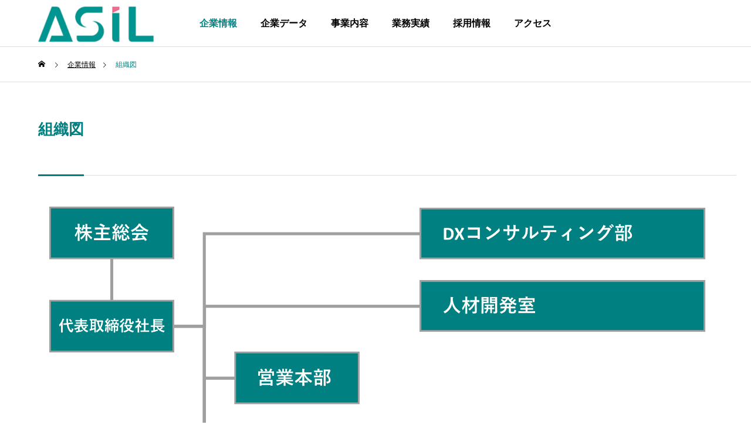

--- FILE ---
content_type: text/html; charset=UTF-8
request_url: https://asil.co.jp/company/organization-chart/
body_size: 72112
content:
<!DOCTYPE html>
<html class="pc" lang="ja">
<head>
<meta charset="UTF-8">
<!--[if IE]><meta http-equiv="X-UA-Compatible" content="IE=edge"><![endif]-->
<meta name="viewport" content="width=device-width">
<title>組織図 | 株式会社エイシル</title>
<meta name="description" content="">
<link rel="pingback" href="https://asil.co.jp/asil_wp/xmlrpc.php">
<meta name='robots' content='max-image-preview:large' />
<link rel='dns-prefetch' href='//www.google.com' />
<link rel="alternate" type="application/rss+xml" title="株式会社エイシル &raquo; フィード" href="https://asil.co.jp/feed/" />
<link rel="alternate" type="application/rss+xml" title="株式会社エイシル &raquo; コメントフィード" href="https://asil.co.jp/comments/feed/" />
		<!-- This site uses the Google Analytics by MonsterInsights plugin v8.26.0 - Using Analytics tracking - https://www.monsterinsights.com/ -->
							<script src="//www.googletagmanager.com/gtag/js?id=G-CNVVKZ8NJ1"  data-cfasync="false" data-wpfc-render="false" type="text/javascript" async></script>
			<script data-cfasync="false" data-wpfc-render="false" type="text/javascript">
				var mi_version = '8.26.0';
				var mi_track_user = true;
				var mi_no_track_reason = '';
								var MonsterInsightsDefaultLocations = {"page_location":"https:\/\/asil.co.jp\/company\/organization-chart\/"};
				if ( typeof MonsterInsightsPrivacyGuardFilter === 'function' ) {
					var MonsterInsightsLocations = (typeof MonsterInsightsExcludeQuery === 'object') ? MonsterInsightsPrivacyGuardFilter( MonsterInsightsExcludeQuery ) : MonsterInsightsPrivacyGuardFilter( MonsterInsightsDefaultLocations );
				} else {
					var MonsterInsightsLocations = (typeof MonsterInsightsExcludeQuery === 'object') ? MonsterInsightsExcludeQuery : MonsterInsightsDefaultLocations;
				}

								var disableStrs = [
										'ga-disable-G-CNVVKZ8NJ1',
									];

				/* Function to detect opted out users */
				function __gtagTrackerIsOptedOut() {
					for (var index = 0; index < disableStrs.length; index++) {
						if (document.cookie.indexOf(disableStrs[index] + '=true') > -1) {
							return true;
						}
					}

					return false;
				}

				/* Disable tracking if the opt-out cookie exists. */
				if (__gtagTrackerIsOptedOut()) {
					for (var index = 0; index < disableStrs.length; index++) {
						window[disableStrs[index]] = true;
					}
				}

				/* Opt-out function */
				function __gtagTrackerOptout() {
					for (var index = 0; index < disableStrs.length; index++) {
						document.cookie = disableStrs[index] + '=true; expires=Thu, 31 Dec 2099 23:59:59 UTC; path=/';
						window[disableStrs[index]] = true;
					}
				}

				if ('undefined' === typeof gaOptout) {
					function gaOptout() {
						__gtagTrackerOptout();
					}
				}
								window.dataLayer = window.dataLayer || [];

				window.MonsterInsightsDualTracker = {
					helpers: {},
					trackers: {},
				};
				if (mi_track_user) {
					function __gtagDataLayer() {
						dataLayer.push(arguments);
					}

					function __gtagTracker(type, name, parameters) {
						if (!parameters) {
							parameters = {};
						}

						if (parameters.send_to) {
							__gtagDataLayer.apply(null, arguments);
							return;
						}

						if (type === 'event') {
														parameters.send_to = monsterinsights_frontend.v4_id;
							var hookName = name;
							if (typeof parameters['event_category'] !== 'undefined') {
								hookName = parameters['event_category'] + ':' + name;
							}

							if (typeof MonsterInsightsDualTracker.trackers[hookName] !== 'undefined') {
								MonsterInsightsDualTracker.trackers[hookName](parameters);
							} else {
								__gtagDataLayer('event', name, parameters);
							}
							
						} else {
							__gtagDataLayer.apply(null, arguments);
						}
					}

					__gtagTracker('js', new Date());
					__gtagTracker('set', {
						'developer_id.dZGIzZG': true,
											});
					if ( MonsterInsightsLocations.page_location ) {
						__gtagTracker('set', MonsterInsightsLocations);
					}
										__gtagTracker('config', 'G-CNVVKZ8NJ1', {"forceSSL":"true","link_attribution":"true"} );
															window.gtag = __gtagTracker;										(function () {
						/* https://developers.google.com/analytics/devguides/collection/analyticsjs/ */
						/* ga and __gaTracker compatibility shim. */
						var noopfn = function () {
							return null;
						};
						var newtracker = function () {
							return new Tracker();
						};
						var Tracker = function () {
							return null;
						};
						var p = Tracker.prototype;
						p.get = noopfn;
						p.set = noopfn;
						p.send = function () {
							var args = Array.prototype.slice.call(arguments);
							args.unshift('send');
							__gaTracker.apply(null, args);
						};
						var __gaTracker = function () {
							var len = arguments.length;
							if (len === 0) {
								return;
							}
							var f = arguments[len - 1];
							if (typeof f !== 'object' || f === null || typeof f.hitCallback !== 'function') {
								if ('send' === arguments[0]) {
									var hitConverted, hitObject = false, action;
									if ('event' === arguments[1]) {
										if ('undefined' !== typeof arguments[3]) {
											hitObject = {
												'eventAction': arguments[3],
												'eventCategory': arguments[2],
												'eventLabel': arguments[4],
												'value': arguments[5] ? arguments[5] : 1,
											}
										}
									}
									if ('pageview' === arguments[1]) {
										if ('undefined' !== typeof arguments[2]) {
											hitObject = {
												'eventAction': 'page_view',
												'page_path': arguments[2],
											}
										}
									}
									if (typeof arguments[2] === 'object') {
										hitObject = arguments[2];
									}
									if (typeof arguments[5] === 'object') {
										Object.assign(hitObject, arguments[5]);
									}
									if ('undefined' !== typeof arguments[1].hitType) {
										hitObject = arguments[1];
										if ('pageview' === hitObject.hitType) {
											hitObject.eventAction = 'page_view';
										}
									}
									if (hitObject) {
										action = 'timing' === arguments[1].hitType ? 'timing_complete' : hitObject.eventAction;
										hitConverted = mapArgs(hitObject);
										__gtagTracker('event', action, hitConverted);
									}
								}
								return;
							}

							function mapArgs(args) {
								var arg, hit = {};
								var gaMap = {
									'eventCategory': 'event_category',
									'eventAction': 'event_action',
									'eventLabel': 'event_label',
									'eventValue': 'event_value',
									'nonInteraction': 'non_interaction',
									'timingCategory': 'event_category',
									'timingVar': 'name',
									'timingValue': 'value',
									'timingLabel': 'event_label',
									'page': 'page_path',
									'location': 'page_location',
									'title': 'page_title',
									'referrer' : 'page_referrer',
								};
								for (arg in args) {
																		if (!(!args.hasOwnProperty(arg) || !gaMap.hasOwnProperty(arg))) {
										hit[gaMap[arg]] = args[arg];
									} else {
										hit[arg] = args[arg];
									}
								}
								return hit;
							}

							try {
								f.hitCallback();
							} catch (ex) {
							}
						};
						__gaTracker.create = newtracker;
						__gaTracker.getByName = newtracker;
						__gaTracker.getAll = function () {
							return [];
						};
						__gaTracker.remove = noopfn;
						__gaTracker.loaded = true;
						window['__gaTracker'] = __gaTracker;
					})();
									} else {
										console.log("");
					(function () {
						function __gtagTracker() {
							return null;
						}

						window['__gtagTracker'] = __gtagTracker;
						window['gtag'] = __gtagTracker;
					})();
									}
			</script>
				<!-- / Google Analytics by MonsterInsights -->
		<link rel='stylesheet' id='style-css' href='https://asil.co.jp/asil_wp/wp-content/themes/solaris_tcd088/style.css?ver=1.1.1' type='text/css' media='all' />
<link rel='stylesheet' id='wp-block-library-css' href='https://asil.co.jp/asil_wp/wp-includes/css/dist/block-library/style.min.css?ver=fed8a130ece7ffb227dec22649d32fd0' type='text/css' media='all' />
<style id='classic-theme-styles-inline-css' type='text/css'>
/*! This file is auto-generated */
.wp-block-button__link{color:#fff;background-color:#32373c;border-radius:9999px;box-shadow:none;text-decoration:none;padding:calc(.667em + 2px) calc(1.333em + 2px);font-size:1.125em}.wp-block-file__button{background:#32373c;color:#fff;text-decoration:none}
</style>
<style id='global-styles-inline-css' type='text/css'>
body{--wp--preset--color--black: #000000;--wp--preset--color--cyan-bluish-gray: #abb8c3;--wp--preset--color--white: #ffffff;--wp--preset--color--pale-pink: #f78da7;--wp--preset--color--vivid-red: #cf2e2e;--wp--preset--color--luminous-vivid-orange: #ff6900;--wp--preset--color--luminous-vivid-amber: #fcb900;--wp--preset--color--light-green-cyan: #7bdcb5;--wp--preset--color--vivid-green-cyan: #00d084;--wp--preset--color--pale-cyan-blue: #8ed1fc;--wp--preset--color--vivid-cyan-blue: #0693e3;--wp--preset--color--vivid-purple: #9b51e0;--wp--preset--gradient--vivid-cyan-blue-to-vivid-purple: linear-gradient(135deg,rgba(6,147,227,1) 0%,rgb(155,81,224) 100%);--wp--preset--gradient--light-green-cyan-to-vivid-green-cyan: linear-gradient(135deg,rgb(122,220,180) 0%,rgb(0,208,130) 100%);--wp--preset--gradient--luminous-vivid-amber-to-luminous-vivid-orange: linear-gradient(135deg,rgba(252,185,0,1) 0%,rgba(255,105,0,1) 100%);--wp--preset--gradient--luminous-vivid-orange-to-vivid-red: linear-gradient(135deg,rgba(255,105,0,1) 0%,rgb(207,46,46) 100%);--wp--preset--gradient--very-light-gray-to-cyan-bluish-gray: linear-gradient(135deg,rgb(238,238,238) 0%,rgb(169,184,195) 100%);--wp--preset--gradient--cool-to-warm-spectrum: linear-gradient(135deg,rgb(74,234,220) 0%,rgb(151,120,209) 20%,rgb(207,42,186) 40%,rgb(238,44,130) 60%,rgb(251,105,98) 80%,rgb(254,248,76) 100%);--wp--preset--gradient--blush-light-purple: linear-gradient(135deg,rgb(255,206,236) 0%,rgb(152,150,240) 100%);--wp--preset--gradient--blush-bordeaux: linear-gradient(135deg,rgb(254,205,165) 0%,rgb(254,45,45) 50%,rgb(107,0,62) 100%);--wp--preset--gradient--luminous-dusk: linear-gradient(135deg,rgb(255,203,112) 0%,rgb(199,81,192) 50%,rgb(65,88,208) 100%);--wp--preset--gradient--pale-ocean: linear-gradient(135deg,rgb(255,245,203) 0%,rgb(182,227,212) 50%,rgb(51,167,181) 100%);--wp--preset--gradient--electric-grass: linear-gradient(135deg,rgb(202,248,128) 0%,rgb(113,206,126) 100%);--wp--preset--gradient--midnight: linear-gradient(135deg,rgb(2,3,129) 0%,rgb(40,116,252) 100%);--wp--preset--font-size--small: 13px;--wp--preset--font-size--medium: 20px;--wp--preset--font-size--large: 36px;--wp--preset--font-size--x-large: 42px;--wp--preset--spacing--20: 0.44rem;--wp--preset--spacing--30: 0.67rem;--wp--preset--spacing--40: 1rem;--wp--preset--spacing--50: 1.5rem;--wp--preset--spacing--60: 2.25rem;--wp--preset--spacing--70: 3.38rem;--wp--preset--spacing--80: 5.06rem;--wp--preset--shadow--natural: 6px 6px 9px rgba(0, 0, 0, 0.2);--wp--preset--shadow--deep: 12px 12px 50px rgba(0, 0, 0, 0.4);--wp--preset--shadow--sharp: 6px 6px 0px rgba(0, 0, 0, 0.2);--wp--preset--shadow--outlined: 6px 6px 0px -3px rgba(255, 255, 255, 1), 6px 6px rgba(0, 0, 0, 1);--wp--preset--shadow--crisp: 6px 6px 0px rgba(0, 0, 0, 1);}:where(.is-layout-flex){gap: 0.5em;}:where(.is-layout-grid){gap: 0.5em;}body .is-layout-flow > .alignleft{float: left;margin-inline-start: 0;margin-inline-end: 2em;}body .is-layout-flow > .alignright{float: right;margin-inline-start: 2em;margin-inline-end: 0;}body .is-layout-flow > .aligncenter{margin-left: auto !important;margin-right: auto !important;}body .is-layout-constrained > .alignleft{float: left;margin-inline-start: 0;margin-inline-end: 2em;}body .is-layout-constrained > .alignright{float: right;margin-inline-start: 2em;margin-inline-end: 0;}body .is-layout-constrained > .aligncenter{margin-left: auto !important;margin-right: auto !important;}body .is-layout-constrained > :where(:not(.alignleft):not(.alignright):not(.alignfull)){max-width: var(--wp--style--global--content-size);margin-left: auto !important;margin-right: auto !important;}body .is-layout-constrained > .alignwide{max-width: var(--wp--style--global--wide-size);}body .is-layout-flex{display: flex;}body .is-layout-flex{flex-wrap: wrap;align-items: center;}body .is-layout-flex > *{margin: 0;}body .is-layout-grid{display: grid;}body .is-layout-grid > *{margin: 0;}:where(.wp-block-columns.is-layout-flex){gap: 2em;}:where(.wp-block-columns.is-layout-grid){gap: 2em;}:where(.wp-block-post-template.is-layout-flex){gap: 1.25em;}:where(.wp-block-post-template.is-layout-grid){gap: 1.25em;}.has-black-color{color: var(--wp--preset--color--black) !important;}.has-cyan-bluish-gray-color{color: var(--wp--preset--color--cyan-bluish-gray) !important;}.has-white-color{color: var(--wp--preset--color--white) !important;}.has-pale-pink-color{color: var(--wp--preset--color--pale-pink) !important;}.has-vivid-red-color{color: var(--wp--preset--color--vivid-red) !important;}.has-luminous-vivid-orange-color{color: var(--wp--preset--color--luminous-vivid-orange) !important;}.has-luminous-vivid-amber-color{color: var(--wp--preset--color--luminous-vivid-amber) !important;}.has-light-green-cyan-color{color: var(--wp--preset--color--light-green-cyan) !important;}.has-vivid-green-cyan-color{color: var(--wp--preset--color--vivid-green-cyan) !important;}.has-pale-cyan-blue-color{color: var(--wp--preset--color--pale-cyan-blue) !important;}.has-vivid-cyan-blue-color{color: var(--wp--preset--color--vivid-cyan-blue) !important;}.has-vivid-purple-color{color: var(--wp--preset--color--vivid-purple) !important;}.has-black-background-color{background-color: var(--wp--preset--color--black) !important;}.has-cyan-bluish-gray-background-color{background-color: var(--wp--preset--color--cyan-bluish-gray) !important;}.has-white-background-color{background-color: var(--wp--preset--color--white) !important;}.has-pale-pink-background-color{background-color: var(--wp--preset--color--pale-pink) !important;}.has-vivid-red-background-color{background-color: var(--wp--preset--color--vivid-red) !important;}.has-luminous-vivid-orange-background-color{background-color: var(--wp--preset--color--luminous-vivid-orange) !important;}.has-luminous-vivid-amber-background-color{background-color: var(--wp--preset--color--luminous-vivid-amber) !important;}.has-light-green-cyan-background-color{background-color: var(--wp--preset--color--light-green-cyan) !important;}.has-vivid-green-cyan-background-color{background-color: var(--wp--preset--color--vivid-green-cyan) !important;}.has-pale-cyan-blue-background-color{background-color: var(--wp--preset--color--pale-cyan-blue) !important;}.has-vivid-cyan-blue-background-color{background-color: var(--wp--preset--color--vivid-cyan-blue) !important;}.has-vivid-purple-background-color{background-color: var(--wp--preset--color--vivid-purple) !important;}.has-black-border-color{border-color: var(--wp--preset--color--black) !important;}.has-cyan-bluish-gray-border-color{border-color: var(--wp--preset--color--cyan-bluish-gray) !important;}.has-white-border-color{border-color: var(--wp--preset--color--white) !important;}.has-pale-pink-border-color{border-color: var(--wp--preset--color--pale-pink) !important;}.has-vivid-red-border-color{border-color: var(--wp--preset--color--vivid-red) !important;}.has-luminous-vivid-orange-border-color{border-color: var(--wp--preset--color--luminous-vivid-orange) !important;}.has-luminous-vivid-amber-border-color{border-color: var(--wp--preset--color--luminous-vivid-amber) !important;}.has-light-green-cyan-border-color{border-color: var(--wp--preset--color--light-green-cyan) !important;}.has-vivid-green-cyan-border-color{border-color: var(--wp--preset--color--vivid-green-cyan) !important;}.has-pale-cyan-blue-border-color{border-color: var(--wp--preset--color--pale-cyan-blue) !important;}.has-vivid-cyan-blue-border-color{border-color: var(--wp--preset--color--vivid-cyan-blue) !important;}.has-vivid-purple-border-color{border-color: var(--wp--preset--color--vivid-purple) !important;}.has-vivid-cyan-blue-to-vivid-purple-gradient-background{background: var(--wp--preset--gradient--vivid-cyan-blue-to-vivid-purple) !important;}.has-light-green-cyan-to-vivid-green-cyan-gradient-background{background: var(--wp--preset--gradient--light-green-cyan-to-vivid-green-cyan) !important;}.has-luminous-vivid-amber-to-luminous-vivid-orange-gradient-background{background: var(--wp--preset--gradient--luminous-vivid-amber-to-luminous-vivid-orange) !important;}.has-luminous-vivid-orange-to-vivid-red-gradient-background{background: var(--wp--preset--gradient--luminous-vivid-orange-to-vivid-red) !important;}.has-very-light-gray-to-cyan-bluish-gray-gradient-background{background: var(--wp--preset--gradient--very-light-gray-to-cyan-bluish-gray) !important;}.has-cool-to-warm-spectrum-gradient-background{background: var(--wp--preset--gradient--cool-to-warm-spectrum) !important;}.has-blush-light-purple-gradient-background{background: var(--wp--preset--gradient--blush-light-purple) !important;}.has-blush-bordeaux-gradient-background{background: var(--wp--preset--gradient--blush-bordeaux) !important;}.has-luminous-dusk-gradient-background{background: var(--wp--preset--gradient--luminous-dusk) !important;}.has-pale-ocean-gradient-background{background: var(--wp--preset--gradient--pale-ocean) !important;}.has-electric-grass-gradient-background{background: var(--wp--preset--gradient--electric-grass) !important;}.has-midnight-gradient-background{background: var(--wp--preset--gradient--midnight) !important;}.has-small-font-size{font-size: var(--wp--preset--font-size--small) !important;}.has-medium-font-size{font-size: var(--wp--preset--font-size--medium) !important;}.has-large-font-size{font-size: var(--wp--preset--font-size--large) !important;}.has-x-large-font-size{font-size: var(--wp--preset--font-size--x-large) !important;}
.wp-block-navigation a:where(:not(.wp-element-button)){color: inherit;}
:where(.wp-block-post-template.is-layout-flex){gap: 1.25em;}:where(.wp-block-post-template.is-layout-grid){gap: 1.25em;}
:where(.wp-block-columns.is-layout-flex){gap: 2em;}:where(.wp-block-columns.is-layout-grid){gap: 2em;}
.wp-block-pullquote{font-size: 1.5em;line-height: 1.6;}
</style>
<link rel='stylesheet' id='contact-form-7-css' href='https://asil.co.jp/asil_wp/wp-content/plugins/contact-form-7/includes/css/styles.css?ver=5.9.3' type='text/css' media='all' />
<script type='text/javascript' src='https://asil.co.jp/asil_wp/wp-includes/js/jquery/jquery.min.js?ver=3.7.0' id='jquery-core-js'></script>
<script type='text/javascript' src='https://asil.co.jp/asil_wp/wp-includes/js/jquery/jquery-migrate.min.js?ver=3.4.1' id='jquery-migrate-js'></script>
<script type='text/javascript' src='https://asil.co.jp/asil_wp/wp-content/plugins/google-analytics-for-wordpress/assets/js/frontend-gtag.min.js?ver=8.26.0' id='monsterinsights-frontend-script-js'></script>
<script data-cfasync="false" data-wpfc-render="false" type="text/javascript" id='monsterinsights-frontend-script-js-extra'>/* <![CDATA[ */
var monsterinsights_frontend = {"js_events_tracking":"true","download_extensions":"doc,pdf,ppt,zip,xls,docx,pptx,xlsx","inbound_paths":"[]","home_url":"https:\/\/asil.co.jp","hash_tracking":"false","v4_id":"G-CNVVKZ8NJ1"};/* ]]> */
</script>
<link rel="https://api.w.org/" href="https://asil.co.jp/wp-json/" /><link rel="canonical" href="https://asil.co.jp/company/organization-chart/" />
<link rel='shortlink' href='https://asil.co.jp/?p=260' />
<link rel="alternate" type="application/json+oembed" href="https://asil.co.jp/wp-json/oembed/1.0/embed?url=https%3A%2F%2Fasil.co.jp%2Fcompany%2Forganization-chart%2F" />
<link rel="alternate" type="text/xml+oembed" href="https://asil.co.jp/wp-json/oembed/1.0/embed?url=https%3A%2F%2Fasil.co.jp%2Fcompany%2Forganization-chart%2F&#038;format=xml" />

<link rel="stylesheet" href="https://asil.co.jp/asil_wp/wp-content/themes/solaris_tcd088/css/design-plus.css?ver=1.1.1">
<link rel="stylesheet" href="https://asil.co.jp/asil_wp/wp-content/themes/solaris_tcd088/css/sns-botton.css?ver=1.1.1">
<link rel="stylesheet" media="screen and (max-width:1201px)" href="https://asil.co.jp/asil_wp/wp-content/themes/solaris_tcd088/css/responsive.css?ver=1.1.1">
<link rel="stylesheet" media="screen and (max-width:1201px)" href="https://asil.co.jp/asil_wp/wp-content/themes/solaris_tcd088/css/footer-bar.css?ver=1.1.1">

<script src="https://asil.co.jp/asil_wp/wp-content/themes/solaris_tcd088/js/jquery.easing.1.4.js?ver=1.1.1"></script>
<script src="https://asil.co.jp/asil_wp/wp-content/themes/solaris_tcd088/js/jscript.js?ver=1.1.1"></script>
<script src="https://asil.co.jp/asil_wp/wp-content/themes/solaris_tcd088/js/jquery.cookie.min.js?ver=1.1.1"></script>
<script src="https://asil.co.jp/asil_wp/wp-content/themes/solaris_tcd088/js/comment.js?ver=1.1.1"></script>
<script src="https://asil.co.jp/asil_wp/wp-content/themes/solaris_tcd088/js/parallax.js?ver=1.1.1"></script>

<link rel="stylesheet" href="https://asil.co.jp/asil_wp/wp-content/themes/solaris_tcd088/js/simplebar.css?ver=1.1.1">
<script src="https://asil.co.jp/asil_wp/wp-content/themes/solaris_tcd088/js/simplebar.min.js?ver=1.1.1"></script>


<script src="https://asil.co.jp/asil_wp/wp-content/themes/solaris_tcd088/js/header_fix.js?ver=1.1.1"></script>


<style type="text/css">
body { font-size:16px; }
.common_headline { font-size:36px !important; }
@media screen and (max-width:750px) {
  body { font-size:14px; }
  .common_headline { font-size:20px !important; }
}
body, input, textarea { font-family: Arial, "ヒラギノ角ゴ ProN W3", "Hiragino Kaku Gothic ProN", "メイリオ", Meiryo, sans-serif; }

.rich_font, .p-vertical { font-family: Arial, "ヒラギノ角ゴ ProN W3", "Hiragino Kaku Gothic ProN", "メイリオ", Meiryo, sans-serif; font-weight:600; }

.rich_font_type1 { font-family: Arial, "ヒラギノ角ゴ ProN W3", "Hiragino Kaku Gothic ProN", "メイリオ", Meiryo, sans-serif; font-weight:600; }
.rich_font_type2 { font-family: Arial, "Hiragino Sans", "ヒラギノ角ゴ ProN", "Hiragino Kaku Gothic ProN", "游ゴシック", YuGothic, "メイリオ", Meiryo, sans-serif; font-weight:600; }
.rich_font_type3 { font-family: "Times New Roman" , "游明朝" , "Yu Mincho" , "游明朝体" , "YuMincho" , "ヒラギノ明朝 Pro W3" , "Hiragino Mincho Pro" , "HiraMinProN-W3" , "HGS明朝E" , "ＭＳ Ｐ明朝" , "MS PMincho" , serif; font-weight:600; }

.square_headline .headline { font-size:24px; }
.square_headline .sub_headline { font-size:14px; }
@media screen and (max-width:750px) {
  .square_headline .headline { font-size:18px; }
  .square_headline .sub_headline { font-size:12px; }
}

.pc body.use_header_fix #header:after { background:rgba(255,255,255,1); }
.pc body.use_header_fix #header:hover:after { background:rgba(255,255,255,1); }
#header_logo a { background:rgba(255,255,255,1); }
#header_logo .logo_text { color:#ffffff !important; font-size:32px; }
#footer_logo .logo_text { font-size:32px; }
@media screen and (max-width:1201px) {
  #header_logo .logo_text { font-size:24px; }
  #footer_logo .logo_text { font-size:24px; }
}
#global_menu > ul > li > a:hover, body.single #global_menu > ul > li.current-menu-item > a, body.single #global_menu > ul > li.active > a,
  #header.active #global_menu > ul > li.current-menu-item > a, #header.active #global_menu > ul > li.active > a, body.hide_header_image #global_menu > ul > li.current-menu-item > a, body.no_index_header_content #global_menu > ul > li.current-menu-item > a
    { color:#008081 !important; }
#global_menu ul ul a { color:#ffffff; background:#008081; }
#global_menu ul ul a:hover { color:#ffffff; background:#81d742; }
#global_menu ul ul li.menu-item-has-children > a:before { color:#ffffff; }
.mobile #header:after { background:rgba(255,255,255,1); }
.mobile #header:hover:after { background:rgba(255,255,255,1); }
.mobile body.home.no_index_header_content #header { background:rgba(255,255,255,1); }
#drawer_menu { color:#ffffff; background:#000000; }
#drawer_menu a { color:#ffffff; }
#drawer_menu a:hover { color:#81d742; }
#mobile_menu a { color:#ffffff; border-color:#444444; }
#mobile_menu li li a { background:#333333; }
#mobile_menu a:hover, #drawer_menu .close_button:hover, #mobile_menu .child_menu_button:hover { color:#ffffff; background:#444444; }
#mobile_menu .child_menu_button .icon:before, #mobile_menu .child_menu_button:hover .icon:before { color:#ffffff; }
.megamenu .headline_area h3 .headline { font-size:24px; }
.megamenu_b .service_item_list .item a:after { background:rgba(0,0,0,0.1); }
#footer_banner a { color:#ffffff !important; }
#footer_banner .title { font-size:24px; }
#footer_banner .sub_title { font-size:14px; }
@media screen and (max-width:750px) {
  #footer_banner .title { font-size:18px; }
  #footer_banner .sub_title { font-size:12px; }
}
.author_profile .avatar_area, .animate_image, .animate_background, .animate_background .image_wrap {
  background: #ffffff;
}
.animate_image img, .animate_background .image {
  -webkit-width:calc(100% + 30px) !important; width:calc(100% + 30px) !important; height:auto; max-width:inherit !important; position:relative;
    -webkit-transform: translate(-15px, 0px); -webkit-transition-property: opacity, translateX; -webkit-transition: 0.5s;
  transform: translate(-15px, 0px); transition-property: opacity, translateX; transition: 0.5s;
  }
.animate_image:hover img, .animate_background:hover .image {
  opacity:0.5;
    -webkit-transform: translate(0px, 0px);
  transform: translate(0px, 0px);
  }
.animate_image.square img {
  -webkit-width:calc(100% + 30px) !important; width:calc(100% + 30px) !important; height:auto; max-width:inherit !important; position:relative;
    -webkit-transform: translate(-15px, -15px); -webkit-transition-property: opacity, translateX; -webkit-transition: 0.5s;
  transform: translate(-15px, -15px); transition-property: opacity, translateX; transition: 0.5s;
  }
.animate_image.square:hover img {
  opacity:0.5;
    -webkit-transform: translate(0px, -15px);
  transform: translate(0px, -15px);
  }

a { color:#000; }

#footer_menu .footer_menu li:first-of-type a, #return_top2 a:hover:before, #bread_crumb, #bread_crumb li.last, .tcd_banner_widget .headline, .post_slider_widget .slick-arrow:hover:before,
  #post_title2 .title, #service_banner .main_title, .megamenu .headline_area h3 .headline, .news_category_list li.active a, .sns_button_list.color_type2 li.contact a:before,
    .tab_content_top .tab .item.active, .cb_tab_content .tab_content_bottom .title, .cb_headline .headline, .faq_list .question.active, .faq_list .question:hover, .author_profile .author_link li.contact a:before, .author_profile .author_link li.user_url a:before
      { color:#008081; }

.square_headline, .page_navi span.current, #post_pagination p, #comment_tab li.active a, .news_category_list li.active a:before, #index_news_ticker .category,
  .tab_content_bottom .slick-dots button:hover::before, .tab_content_bottom .slick-dots .slick-active button::before,
    .faq_list .question.active:before, .faq_list .question:hover:before, .faq_list .question:hover:after, #return_top a
      { background:#008081; }

.page_navi span.current, #post_pagination p, .design_headline2 span, #post_title2 .title
  { border-color:#008081; }

.category_list_widget li.current-menu-item a, .category_list_widget li.current-menu-parent a { background:rgba(0,128,129,0.5); border-color:#fff; color:#fff; }

a:hover, #footer_top a:hover, #footer_social_link li a:hover:before, #footer_menu .footer_menu li:first-of-type a:hover, #next_prev_post a:hover, #bread_crumb li a:hover, #bread_crumb li.home a:hover:before,
  .single_copy_title_url_btn:hover, .tcdw_search_box_widget .search_area .search_button:hover:before, .widget_tab_post_list_button div:hover,
    #single_author_title_area .author_link li a:hover:before, .author_profile a:hover, #post_meta_bottom a:hover, .cardlink_title a:hover,
      .comment a:hover, .comment_form_wrapper a:hover, #searchform .submit_button:hover:before, .p-dropdown__title:hover:after
        { color:#81d742; }

.page_navi a:hover, #post_pagination a:hover, #p_readmore .button:hover, .c-pw__btn:hover, #comment_tab li a:hover, #submit_comment:hover, #cancel_comment_reply a:hover,
  #wp-calendar #prev a:hover, #wp-calendar #next a:hover, #wp-calendar td a:hover, #comment_tab li a:hover, #index_news_ticker .category:hover, #return_top a:hover
    { background-color:#81d742; }

.page_navi a:hover, #post_pagination a:hover, #comment_textarea textarea:focus, .c-pw__box-input:focus
  { border-color:#81d742; }

.post_content a { color:#000000; }
.post_content a:hover { color:#81d742; }

.design_button.type2 a, .design_button.type3 a { color:#008081 !important; border-color:rgba(0,128,129,0.8); }
.design_button.type2 a:hover, .design_button.type3 a:hover { color:#ffffff !important; border-color:rgba(129,215,66,0.8); }
.design_button.type2 a:before, .design_button.type3 a:before { background:#81d742; }
.cat_id1 { background-color:#008081; }
.cat_id1:hover { background-color:#81d742; }
.cat_id18 { background-color:#008081; }
.cat_id18:hover { background-color:#81d742; }
.cat_id21 { background-color:#008081; }
.cat_id21:hover { background-color:#81d742; }
.cat_id33 { background-color:#008081; }
.cat_id33:hover { background-color:#81d742; }
.grecaptcha-badge { visibility: hidden; }

/* 優良企業認定 */
.alevel {
	display: block;
	background: linear-gradient(45deg, #44D4D0 0%, #009490 50%, #44D4D0 100%);
	background-size: 200% 100%; 
	padding: 14px 50px;
	text-align: center;
	margin:0px 24px;
	border-radius:20px;
	line-height: 1.5;
	text-decoration: none;
	color: white;
	font-size: large;
	font-weight: bold;
	transition: 0.3s;
}
.alevel:hover {
	background-position: 100% 0;
}
.alevel span {
	color: white;
}
.styled_h2 {
  font-size:26px !important; text-align:left; color:#ffffff; background:#000000;  border-top:0px solid #dddddd;
  border-bottom:0px solid #dddddd;
  border-left:0px solid #dddddd;
  border-right:0px solid #dddddd;
  padding:15px 15px 15px 15px !important;
  margin:0px 0px 30px !important;
}
.styled_h3 {
  font-size:22px !important; text-align:left; color:#000000;   border-top:0px solid #dddddd;
  border-bottom:0px solid #dddddd;
  border-left:2px solid #000000;
  border-right:0px solid #dddddd;
  padding:6px 0px 6px 16px !important;
  margin:0px 0px 30px !important;
}
.styled_h4 {
  font-size:18px !important; text-align:left; color:#000000;   border-top:0px solid #dddddd;
  border-bottom:1px solid #dddddd;
  border-left:0px solid #dddddd;
  border-right:0px solid #dddddd;
  padding:3px 0px 3px 20px !important;
  margin:0px 0px 30px !important;
}
.styled_h5 {
  font-size:14px !important; text-align:left; color:#000000;   border-top:0px solid #dddddd;
  border-bottom:1px solid #dddddd;
  border-left:0px solid #dddddd;
  border-right:0px solid #dddddd;
  padding:3px 0px 3px 24px !important;
  margin:0px 0px 30px !important;
}
.q_custom_button1 {
  color:#ffffff !important;
  border-color:rgba(83,83,83,1);
}
.q_custom_button1.animation_type1 { background:#535353; }
.q_custom_button1:hover, .q_custom_button1:focus {
  color:#ffffff !important;
  border-color:rgba(125,125,125,1);
}
.q_custom_button1.animation_type1:hover { background:#7d7d7d; }
.q_custom_button1:before { background:#7d7d7d; }
.q_custom_button2 {
  color:#ffffff !important;
  border-color:rgba(83,83,83,1);
}
.q_custom_button2.animation_type1 { background:#535353; }
.q_custom_button2:hover, .q_custom_button2:focus {
  color:#ffffff !important;
  border-color:rgba(125,125,125,1);
}
.q_custom_button2.animation_type1:hover { background:#7d7d7d; }
.q_custom_button2:before { background:#7d7d7d; }
.speech_balloon_left1 .speach_balloon_text { background-color: #ffdfdf; border-color: #ffdfdf; color: #000000 }
.speech_balloon_left1 .speach_balloon_text::before { border-right-color: #ffdfdf }
.speech_balloon_left1 .speach_balloon_text::after { border-right-color: #ffdfdf }
.speech_balloon_left2 .speach_balloon_text { background-color: #ffffff; border-color: #ff5353; color: #000000 }
.speech_balloon_left2 .speach_balloon_text::before { border-right-color: #ff5353 }
.speech_balloon_left2 .speach_balloon_text::after { border-right-color: #ffffff }
.speech_balloon_right1 .speach_balloon_text { background-color: #ccf4ff; border-color: #ccf4ff; color: #000000 }
.speech_balloon_right1 .speach_balloon_text::before { border-left-color: #ccf4ff }
.speech_balloon_right1 .speach_balloon_text::after { border-left-color: #ccf4ff }
.speech_balloon_right2 .speach_balloon_text { background-color: #ffffff; border-color: #0789b5; color: #000000 }
.speech_balloon_right2 .speach_balloon_text::before { border-left-color: #0789b5 }
.speech_balloon_right2 .speach_balloon_text::after { border-left-color: #ffffff }
.qt_google_map .pb_googlemap_custom-overlay-inner { background:#008081; color:#ffffff; }
.qt_google_map .pb_googlemap_custom-overlay-inner::after { border-color:#008081 transparent transparent transparent; }
</style>

<style id="current-page-style" type="text/css">
#post_title2 .title { font-size:26px; }
@media screen and (max-width:750px) {
  #post_title2 .title { font-size:20px; }
}
#post_image2_wrap {
  display:none;
}#site_wrap { display:none; }
#site_loader_overlay { background:#ffffff; opacity:1; position:fixed; top:0px; left:0px; width:100%; height:100%; width:100%; height:100vh; z-index:99999; }
#site_loader_overlay.slide_up {
  top:-100vh; opacity:0;
  -webkit-transition: transition: top 0.7s cubic-bezier(0.83, 0, 0.17, 1) 0.4s, opacity 0s cubic-bezier(0.83, 0, 0.17, 1) 1.5s;
  transition: top 0.7s cubic-bezier(0.83, 0, 0.17, 1) 0.4s, opacity 0s cubic-bezier(0.83, 0, 0.17, 1) 1.5s;
}
#site_loader_overlay.slide_down {
  top:100vh; opacity:0;
  -webkit-transition: transition: top 0.7s cubic-bezier(0.83, 0, 0.17, 1) 0.4s, opacity 0s cubic-bezier(0.83, 0, 0.17, 1) 1.5s;
  transition: top 0.7s cubic-bezier(0.83, 0, 0.17, 1) 0.4s, opacity 0s cubic-bezier(0.83, 0, 0.17, 1) 1.5s;
}
#site_loader_overlay.slide_left {
  left:-100%; opactiy:0;
  -webkit-transition: transition: left 0.7s cubic-bezier(0.83, 0, 0.17, 1) 0.4s, opacity 0s cubic-bezier(0.83, 0, 0.17, 1) 1.5s;
  transition: left 0.7s cubic-bezier(0.83, 0, 0.17, 1) 0.4s, opacity 0s cubic-bezier(0.83, 0, 0.17, 1) 1.5s;
}
#site_loader_overlay.slide_right {
  left:100%; opactiy:0;
  -webkit-transition: transition: left 0.7s cubic-bezier(0.83, 0, 0.17, 1) 0.4s, opacity 0s cubic-bezier(0.83, 0, 0.17, 1) 1.5s;
  transition: left 0.7s cubic-bezier(0.83, 0, 0.17, 1) 0.4s, opacity 0s cubic-bezier(0.83, 0, 0.17, 1) 1.5s;
}
#site_loader_logo { position:relative; width:100%; height:100%; }
#site_loader_logo_inner {
  position:absolute; text-align:center; width:100%;
  top:50%; -ms-transform: translateY(-50%); -webkit-transform: translateY(-50%); transform: translateY(-50%);
}
#site_loader_overlay.active #site_loader_logo_inner {
  opacity:0;
  -webkit-transition: all 1.0s cubic-bezier(0.22, 1, 0.36, 1) 0s; transition: all 1.0s cubic-bezier(0.22, 1, 0.36, 1) 0s;
}
#site_loader_logo img.mobile { display:none; }
#site_loader_logo .catch { line-height:1.6; padding:0 50px; width:100%; -webkit-box-sizing:border-box; box-sizing:border-box; }
#site_loader_logo_inner .message { text-align:left; margin:30px auto 0; display:table; }
#site_loader_logo.no_logo .message { margin-top:0 !important; }
#site_loader_logo_inner .message.type2 { text-align:center; }
#site_loader_logo_inner .message.type3 { text-align:right; }
#site_loader_logo_inner .message_inner { display:inline; line-height:1.5; margin:0; }
@media screen and (max-width:750px) {
  #site_loader_logo.has_mobile_logo img.pc { display:none; }
  #site_loader_logo.has_mobile_logo img.mobile { display:inline; }
  #site_loader_logo .message { margin:23px auto 0; }
  #site_loader_logo .catch { padding:0 20px; }
}

/* ----- animation ----- */
#site_loader_logo .logo_image { opacity:0; }
#site_loader_logo.use_normal_animation .catch { opacity:0; }
#site_loader_logo.use_text_animation .catch span { opacity:0; position:relative; }
#site_loader_logo .message { opacity:0; }
#site_loader_logo.active .logo_image {
  -webkit-animation: opacityAnimation 1.4s ease forwards 0.5s;
  animation: opacityAnimation 1.4s ease forwards 0.5s;
}
#site_loader_logo img.use_logo_animation {
	position:relative;
  -webkit-animation: slideUpDown 1.5s ease-in-out infinite 0s;
  animation: slideUpDown 1.5s ease-in-out infinite 0s;
}
#site_loader_logo.use_normal_animation.active .catch {
  -webkit-animation: opacityAnimation 1.4s ease forwards 0.5s;
  animation: opacityAnimation 1.4s ease forwards 0.5s;
}
#site_loader_logo.use_text_animation .catch span.animate {
  -webkit-animation: text_animation 0.5s ease forwards 0s;
  animation: text_animation 0.5s ease forwards 0s;
}
#site_loader_logo.use_normal_animation.active .message {
  -webkit-animation: opacityAnimation 1.4s ease forwards 1.5s;
  animation: opacityAnimation 1.4s ease forwards 1.5s;
}
#site_loader_logo.use_text_animation.active .message {
  -webkit-animation: opacityAnimation 1.4s ease forwards 2s;
  animation: opacityAnimation 1.4s ease forwards 2s;
}
#site_loader_logo_inner .text { display:inline; }
#site_loader_logo_inner .dot_animation_wrap { display:inline; margin:0 0 0 4px; position:absolute; }
#site_loader_logo_inner .dot_animation { display:inline; }
#site_loader_logo_inner i {
  width:2px; height:2px; margin:0 4px 0 0; border-radius:100%;
  display:inline-block; background:#000;
  -webkit-animation: loading-dots-middle-dots 0.5s linear infinite; -ms-animation: loading-dots-middle-dots 0.5s linear infinite; animation: loading-dots-middle-dots 0.5s linear infinite;
}
#site_loader_logo_inner i:first-child {
  opacity: 0;
  -webkit-animation: loading-dots-first-dot 0.5s infinite; -ms-animation: loading-dots-first-dot 0.5s linear infinite; animation: loading-dots-first-dot 0.5s linear infinite;
  -webkit-transform: translate(-4px); -ms-transform: translate(-4px); transform: translate(-4px);
}
#site_loader_logo_inner i:last-child {
  -webkit-animation: loading-dots-last-dot 0.5s linear infinite; -ms-animation: loading-dots-last-dot 0.5s linear infinite; animation: loading-dots-last-dot 0.5s linear infinite;
}
@-webkit-keyframes loading-dots-fadein{
  100% { opacity:1; }
}
@keyframes loading-dots-fadein{
  100% { opacity:1; }
}
@-webkit-keyframes loading-dots-first-dot {
  100% { -webkit-transform:translate(6px); -ms-transform:translate(6px); transform:translate(6px); opacity:1; }
}
@keyframes loading-dots-first-dot {
  100% {-webkit-transform:translate(6px);-ms-transform:translate(6px); transform:translate(6px); opacity:1; }
}
@-webkit-keyframes loading-dots-middle-dots { 
  100% { -webkit-transform:translate(6px); -ms-transform:translate(6px); transform:translate(6px) }
}
@keyframes loading-dots-middle-dots {
  100% { -webkit-transform:translate(6px); -ms-transform:translate(6px); transform:translate(6px) }
}
@-webkit-keyframes loading-dots-last-dot {
  100% { -webkit-transform:translate(6px); -ms-transform:translate(6px); transform:translate(6px); opacity:0; }
}
@keyframes loading-dots-last-dot {
  100% { -webkit-transform:translate(6px); -ms-transform:translate(6px); transform:translate(6px); opacity:0; }
}

#site_loader_overlay.active #site_loader_animation {
  opacity:0;
  -webkit-transition: all 1.0s cubic-bezier(0.22, 1, 0.36, 1) 0s; transition: all 1.0s cubic-bezier(0.22, 1, 0.36, 1) 0s;
}

#site_loader_logo_inner .message { font-size:32px; color:#0a0a0a; }
#site_loader_logo_inner i { background:#0a0a0a; }
@media screen and (max-width:750px) {
  #site_loader_logo_inner .message { font-size:14px; }
  }
</style>

<script type="text/javascript">
jQuery(document).ready(function($){

  if( $('.megamenu_a .slider').length ){
    $('.megamenu_a .slider').slick({
      infinite: true,
      dots: false,
      arrows: false,
      slidesToShow: 3,
      slidesToScroll: 1,
      swipeToSlide: true,
      touchThreshold: 20,
      adaptiveHeight: false,
      pauseOnHover: true,
      autoplay: true,
      fade: false,
      easing: 'easeOutExpo',
      speed: 700,
      autoplaySpeed: 5000
    });
    $('.megamenu_a .prev_item').on('click', function() {
      $(this).closest('.megamenu_a').find('.slider').slick('slickPrev');
    });
    $('.megamenu_a .next_item').on('click', function() {
      $(this).closest('.megamenu_a').find('.slider').slick('slickNext');
    });
  };

  if( $('.megamenu_b .service_list_area').length ){
    $(".megamenu_b .service_item_list .item").hover(function(){
      $(this).siblings().removeClass('active');
      $(this).addClass('active');
      service_id = $(this).data('service-id');
      $(this).closest('.service_list_area').find('.service_image_list .image').removeClass('active');
      $('#' + service_id).addClass('active');
    }, function(){
      $(this).removeClass('active');
    });
  };

});
</script>

<link rel="icon" href="https://asil.co.jp/asil_wp/wp-content/uploads/cropped-asil_logo_favicon-32x32.png" sizes="32x32" />
<link rel="icon" href="https://asil.co.jp/asil_wp/wp-content/uploads/cropped-asil_logo_favicon-192x192.png" sizes="192x192" />
<link rel="apple-touch-icon" href="https://asil.co.jp/asil_wp/wp-content/uploads/cropped-asil_logo_favicon-180x180.png" />
<meta name="msapplication-TileImage" content="https://asil.co.jp/asil_wp/wp-content/uploads/cropped-asil_logo_favicon-270x270.png" />
		<style type="text/css" id="wp-custom-css">
			a {
    text-decoration: underline;
}
/** Overlay */
#header_slider .item1 .overlay{
	background-color: rgba(255,255,255,0.3) !important;
}
/** header */
#header,
#header::after {
  background-color: #fff !important;
}

#global_menu>ul>li {
    font-size: 1rem;
}

#global_menu>ul>li>a {
    color: #00473e;
}

#global_menu ul ul a:hover,
#mobile_menu li li a{
	background:#72a7a7;
}

#header #global_menu_button span {
    background: #000 !important;
}

#cb_content_2 {
    background: #f2f7f5;
}

.pc .cb_service_middle::before {
    content: none;
    border-left: 0px solid #ddd !important;
	  border-right: 0px solid #ddd !important;
	border: none;
}

#service_list_wrap{
    margin: 0 -1px;
    display: -webkit-box;
    display: -ms-flexbox;
    display: -webkit-flex;
    display: flex;
    -ms-flex-wrap: wrap;
    -webkit-flex-wrap: wrap;
    flex-wrap: wrap;
    -webkit-box-sizing: border-box;
    box-sizing: border-box;
    margin: 0 auto;
    width: 1150px;
}
#service_list_wrap .item{
     width: calc(50% - 4rem);
     margin: 0 1rem 60px;
     position: relative;
     background: #f8f5f2 !important;
     padding:1rem 1rem 5rem;
	   color: #00473e;
}

#service_list_wrap .item a{
  text-decoration:none;
}

#service_list_wrap .service-image{
	width: 5rem;
	float: right;
}

#service_list_wrap h3.service-title {
	font-size: 20px;
	font-weight: 600;
	line-height: 1.5;
	max-height: 3em;
	word-break: break-all;
	overflow: hidden;
	visibility: visible;
	position: absolute;
	z-index: 3;
	left: 1rem;
}

#service_list_wrap h3.service-title::before{
	content: "";
	width: 13px;
	height: 47px;
	background: #009490;
	position: absolute;
	left: 0;
	top: 10px;
	z-index: 3;
}
#service_list_wrap h3.service-title::after{
	content: "";
	width: 13px;
	height: 43px;
	background: #ea6e8e;
	position: absolute;
	left: 0;
	bottom: 2px;
	z-index: 2;
}

#service_list_wrap h3.service-title span{
	display: -webkit-inline-box;
	-webkit-box-orient: vertical;
	-webkit-line-clamp: 2;
	font-size: 24px;
	padding-left: 1.5rem;
}

#service_list_wrap p {
	margin-top: 5rem;
	line-height: 1.5;
}
@media screen and (max-width: 1200px){
  #service_list_wrap{
    width: auto;
  }
  #service_list_wrap .item{
    width: 100%;
  }
}
@media screen and (max-width: 750px){
  #service_list_wrap{
    width: 100%;
  }
  #service_list_wrap .item{
    width: 100%;
  }

  #service_list_wrap .service-image{
    width: 5rem;
    float: right;
  }

  #service_list_wrap h3.service-title {
    font-size: 20px;
    font-weight: 600;
    line-height: 1.5;
    max-height: 3em;
    word-break: break-all;
    overflow: hidden;
    visibility: visible;
    position: absolute;
    z-index: 3;
    left: 1rem;
  }

  #service_list_wrap h3.service-title::before{
    content: "";
    width: 13px;
    height: 47px;
    background: #009490;
    position: absolute;
    left: 0;
    top: 10px;
    z-index: 3;
  }
  #service_list_wrap h3.service-title::after{
    content: "";
    width: 13px;
    height: 43px;
    background: #ea6e8e;
    position: absolute;
    left: 0;
    bottom: 2px;
    z-index: 2;
  }

  #service_list_wrap h3.service-title span{
    display: -webkit-inline-box;
    -webkit-box-orient: vertical;
    -webkit-line-clamp: 2;
    font-size: 24px;
    padding-left: 1.5rem;
  }

  #service_list_wrap p {
    margin-top: 5rem;
    line-height: 1.5;
  }

}

#cb_content_3 {
    border: none;
	  padding-bottom: 5rem;
    background: #fff;
}

#cb_content_3 h3 span{
	color: #00473e !important;
	margin:3rem;
}

#cb_content_3 tr.pc-only td{
	width:50% !important;
}

.cb_service_top {
    border: none;
}
.caption * {
	color: #FFF;
}
.cb_headline .headline　{
  color: #00473e;
}

#index_content_builder {
    background-color: #f2f7f5;
}

#footer {
    background-color: #f2f7f5;
}
#footer #return_top2{
    background-color: #fff;
}

#footer_banner {
    display: none
}

.cb_news_list,
.cb_free_space {
    border: none;
    background-color: #f2f7f5;
}

.cb_news_list article.item {
    border: none;
    background-color: #fff;

}

.cb_news_list article.item .date {
    color: #008081;
}

.cb_news_list article.item h3.title a {
    color: #008081;
}



#company_archive_bottom_inner {
    border: none;
}

.category_list_widget li a:hover {
    padding-left: 40px;
}

/* 採用一覧ページのカテゴリ非表示 */
#blog_list .category {
    display: none;
}

/* 採用一覧ページの日付非表示 */
#blog_list .date {
    display: none;
}

/* 採用一覧ページの下線 */
#blog_list .title span {
    text-decoration: underline;
}

/* 事業内容のリンク無効化 */
#service_archive .title a {
    pointer-events: none;
    text-decoration: none !important;
}

/* 事業内容のボタンの文言強制変更 */
#service_archive .design_button a {
    border-color: white;
    text-decoration: none !important;
}

#service_archive .design_button a span {
    font-size: 0;
    color: white;
}

#service_archive .design_button a span:before {
    font-size: 19px;
    content: '詳しくはこちら';
}

/* 採用情報のタイトルフォント強制変更 */
.rich_font_type3 {
    font-family: Arial, "ヒラギノ角ゴ ProN W3", "Hiragino Kaku Gothic ProN", "メイリオ", Meiryo, sans-serif;
}

.company-info tr td {
    padding: 0 0 0 20px;
    border: none;
}

#page_header {
    height: 360px;
}

#main_contents:after {
    display: none;
}

#main_col {
    width: 100%;
    margin: 0;
}

#side_col {
    display: none;
}

#next_prev_post {
    display: none !important;
}

#related_project {
    display: none;
}

/* 請負事業やSES事業の最終行非表示 */
.bottom_title {
    display: none !important;
}

@media(max-width: 1201px) {
    .category_list_widget li a:hover {
        padding-left: 20px;
    }
}

/* トップのTwitter */
.sp-only {
    display: none;
}

.pc-only {
    display: table-row;
}

@media(max-width: 1201px) {
    .sp-only {
        display: table-row;
    }

    .pc-only {
        display: none;
    }
}

/* トップのスライド用ポチ非表示 */
#header_slider .slick-dots button {
    display: none;
}

/* レスポンシブのハンバーガの検索非表示 */
#footer_search {
    display: none;
}

/* ヘッダーロゴのはみだしバグ修正 */
@media(min-width: 1201px) {
    #header_logo a {
        height: 79px;
    }
}

@media(max-width: 1201px) {
    #header_logo a {
        height: 59px;
    }
}

.menu-item a {
    text-decoration: none;
}

.design_button a {
    text-decoration: none;
}

/* ハンバーガー内色変更 */
#drawer_menu {
    background: #008081;
}
/*
#mobile_menu li li a {
    background: #81d742;
}
*/

#footer_menu a:hover{
	color: #000;
	
}

		</style>
		</head>
<body id="body" class="company-template-default single single-company postid-260 load_screen_animation_type1 use_header_fix use_mobile_header_fix">


 
 
 <header id="header">
    <div id="header_logo">
   <p class="logo">
 <a href="https://asil.co.jp/" title="株式会社エイシル">
    <img class="logo_image pc" src="https://asil.co.jp/asil_wp/wp-content/uploads/asil_logo_415×150透過.png?1769797160" alt="株式会社エイシル" title="株式会社エイシル" width="208" height="70" />
  <img class="logo_image mobile" src="https://asil.co.jp/asil_wp/wp-content/uploads/asil_logo_260×88透過.png?1769797160" alt="株式会社エイシル" title="株式会社エイシル" width="130" height="44" />   </a>
</p>

  </div>
      <a id="global_menu_button" href="#"><span></span><span></span><span></span></a>
  <nav id="global_menu">
   <ul id="menu-%e3%83%98%e3%83%83%e3%83%80%e3%83%bc%e3%83%8a%e3%83%93" class="menu"><li id="menu-item-264" class="menu-item menu-item-type-post_type_archive menu-item-object-company current-menu-ancestor current-menu-parent menu-item-has-children menu-item-264 current-menu-item"><a href="https://asil.co.jp/company/">企業情報</a>
<ul class="sub-menu">
	<li id="menu-item-263" class="menu-item menu-item-type-post_type menu-item-object-company menu-item-263 "><a href="https://asil.co.jp/company/greeting/">ご挨拶</a></li>
	<li id="menu-item-1064" class="menu-item menu-item-type-post_type menu-item-object-company menu-item-1064 "><a href="https://asil.co.jp/company/asil-way/">ASIL Way</a></li>
	<li id="menu-item-262" class="menu-item menu-item-type-post_type menu-item-object-company menu-item-262 "><a href="https://asil.co.jp/company/basic-info/">基本情報</a></li>
	<li id="menu-item-386" class="menu-item menu-item-type-post_type menu-item-object-company menu-item-386 "><a href="https://asil.co.jp/company/history/">沿革</a></li>
	<li id="menu-item-261" class="menu-item menu-item-type-post_type menu-item-object-company current-menu-item menu-item-261 "><a href="https://asil.co.jp/company/organization-chart/" aria-current="page">組織図</a></li>
	<li id="menu-item-1658" class="menu-item menu-item-type-post_type menu-item-object-company menu-item-1658 "><a href="https://asil.co.jp/company/asil-group/">エイシルグループ</a></li>
</ul>
</li>
<li id="menu-item-1399" class="menu-item menu-item-type-post_type menu-item-object-page menu-item-1399 "><a href="https://asil.co.jp/data/">企業データ</a></li>
<li id="menu-item-223" class="menu-item menu-item-type-post_type_archive menu-item-object-service menu-item-has-children menu-item-223 "><a href="https://asil.co.jp/business/">事業内容</a>
<ul class="sub-menu">
	<li id="menu-item-224" class="menu-item menu-item-type-post_type menu-item-object-service menu-item-224 "><a href="https://asil.co.jp/business/contract-development-business/">請負開発事業</a></li>
	<li id="menu-item-225" class="menu-item menu-item-type-post_type menu-item-object-service menu-item-225 "><a href="https://asil.co.jp/business/ses/">SES事業</a></li>
</ul>
</li>
<li id="menu-item-199" class="menu-item menu-item-type-post_type_archive menu-item-object-project menu-item-199 "><a href="https://asil.co.jp/project/">業務実績</a></li>
<li id="menu-item-432" class="menu-item menu-item-type-taxonomy menu-item-object-category menu-item-432 "><a href="https://asil.co.jp/category/recruit-info/">採用情報</a></li>
<li id="menu-item-395" class="menu-item menu-item-type-post_type menu-item-object-page menu-item-395 "><a href="https://asil.co.jp/access/">アクセス</a></li>
</ul>  </nav>
     </header>

 
<div id="container" >

 
<div id="bread_crumb">
 <ul class="clearfix" itemscope itemtype="http://schema.org/BreadcrumbList">
  <li itemprop="itemListElement" itemscope itemtype="http://schema.org/ListItem" class="home"><a itemprop="item" href="https://asil.co.jp/"><span itemprop="name">ホーム</span></a><meta itemprop="position" content="1"></li>
 <li itemprop="itemListElement" itemscope itemtype="http://schema.org/ListItem"><a itemprop="item" href="https://asil.co.jp/company/"><span itemprop="name">企業情報</span></a><meta itemprop="position" content="2"></li>
 <li class="last" itemprop="itemListElement" itemscope itemtype="http://schema.org/ListItem"><span itemprop="name">組織図</span><meta itemprop="position" content="3"></li>
  </ul>
</div>

<div id="main_contents">

 <div id="main_col">

 
  <article id="article">

   
   <div id="post_title2">
    <h1 class="title rich_font entry-title"><span>組織図</span></h1>
   </div>

   
      <div id="post_image2_wrap">
    <div id="post_image2" style="background:url(https://asil.co.jp/asil_wp/wp-content/uploads/22278904_m-770x440.jpg) no-repeat center center; background-size:cover;"></div>
   </div>
   
   
      <div class="post_content clearfix">
    <p style="text-align: center;"><span id="more-260"></span><img decoding="async" fetchpriority="high" class="aligncenter wp-image-1288 size-full" src="https://asil.co.jp/asil_wp/wp-content/uploads/組織図20250901.png" alt="組織図" width="1260" height="884" /></p>
   </div>

  </article><!-- END #article -->

  
 </div><!-- END #main_col -->

 <div id="side_col">
 <div class="widget_content clearfix category_list_widget" id="custom_menu_widget-2">
<div class="square_headline">
 <h3><span class="headline rich_font_type1">会社概要</span></h3>
</div>
<ul id="menu-%e4%bc%9a%e7%a4%be%e6%a6%82%e8%a6%81%e3%82%a6%e3%82%a3%e3%82%b8%e3%82%a7%e3%83%83%e3%83%88" class="menu"><li id="menu-item-269" class="menu-item menu-item-type-post_type menu-item-object-company menu-item-269 "><a href="https://asil.co.jp/company/greeting/">ご挨拶</a></li>
<li id="menu-item-271" class="menu-item menu-item-type-post_type menu-item-object-company menu-item-271 "><a href="https://asil.co.jp/company/basic-info/">基本情報</a></li>
<li id="menu-item-385" class="menu-item menu-item-type-post_type menu-item-object-company menu-item-385 "><a href="https://asil.co.jp/company/history/">沿革</a></li>
<li id="menu-item-272" class="menu-item menu-item-type-post_type menu-item-object-company current-menu-item menu-item-272 "><a href="https://asil.co.jp/company/organization-chart/" aria-current="page">組織図</a></li>
<li id="menu-item-1377" class="menu-item menu-item-type-post_type menu-item-object-company menu-item-1377 "><a href="https://asil.co.jp/?post_type=company&#038;p=1340">会社データ</a></li>
</ul></div>
</div>

</div><!-- END #main_contents -->

 <footer id="footer">

  
  <div id="return_top2">
   <a href="#body"><span>TOP</span></a>
  </div>

    <div id="footer_top">
      <div id="footer_logo">
    
<h2 class="logo">
 <a href="https://asil.co.jp/" title="株式会社エイシル">
    <img class="logo_image pc" src="https://asil.co.jp/asil_wp/wp-content/uploads/asil_logo_473×160.png?1769797160" alt="株式会社エイシル" title="株式会社エイシル" width="237" height="80" />
  <img class="logo_image mobile" src="https://asil.co.jp/asil_wp/wp-content/uploads/asil_logo_146×49透過-.png?1769797160" alt="株式会社エイシル" title="株式会社エイシル" width="73" height="25" />   </a>
</h2>

   </div>
        </div><!-- END #footer_top -->
  
    <div id="footer_menu">
      <div class="footer_menu">
    <ul id="menu-%e4%bc%9a%e7%a4%be%e6%a6%82%e8%a6%81" class="menu"><li id="menu-item-344" class="menu-item menu-item-type-post_type_archive menu-item-object-company menu-item-344 current-menu-item"><a href="https://asil.co.jp/company/">企業情報</a></li>
<li id="menu-item-345" class="menu-item menu-item-type-post_type menu-item-object-company menu-item-345 "><a href="https://asil.co.jp/company/greeting/">ご挨拶</a></li>
<li id="menu-item-1104" class="menu-item menu-item-type-post_type menu-item-object-company menu-item-1104 "><a href="https://asil.co.jp/company/asil-way/">ASIL Way</a></li>
<li id="menu-item-347" class="menu-item menu-item-type-post_type menu-item-object-company menu-item-347 "><a href="https://asil.co.jp/company/basic-info/">基本情報</a></li>
<li id="menu-item-501" class="menu-item menu-item-type-post_type menu-item-object-company menu-item-501 "><a href="https://asil.co.jp/company/history/">沿革</a></li>
<li id="menu-item-348" class="menu-item menu-item-type-post_type menu-item-object-company current-menu-item menu-item-348 "><a href="https://asil.co.jp/company/organization-chart/" aria-current="page">組織図</a></li>
<li id="menu-item-1659" class="menu-item menu-item-type-post_type menu-item-object-company menu-item-1659 "><a href="https://asil.co.jp/company/asil-group/">エイシルグループ</a></li>
<li id="menu-item-1402" class="menu-item menu-item-type-post_type menu-item-object-page menu-item-1402 "><a href="https://asil.co.jp/data/">企業データ</a></li>
</ul>   </div>
         <div class="footer_menu">
    <ul id="menu-%e4%ba%8b%e6%a5%ad%e5%86%85%e5%ae%b9" class="menu"><li id="menu-item-249" class="menu-item menu-item-type-post_type_archive menu-item-object-service menu-item-249 "><a href="https://asil.co.jp/business/">事業内容</a></li>
<li id="menu-item-246" class="menu-item menu-item-type-post_type menu-item-object-service menu-item-246 "><a href="https://asil.co.jp/business/ses/">SES事業</a></li>
<li id="menu-item-248" class="menu-item menu-item-type-post_type menu-item-object-service menu-item-248 "><a href="https://asil.co.jp/business/contract-development-business/">請負開発事業</a></li>
</ul>   </div>
         <div class="footer_menu">
    <ul id="menu-%e6%a5%ad%e5%8b%99%e5%ae%9f%e7%b8%be%e3%83%a1%e3%83%8b%e3%83%a5%e3%83%bc" class="menu"><li id="menu-item-250" class="menu-item menu-item-type-post_type_archive menu-item-object-project menu-item-250 "><a href="https://asil.co.jp/project/">業務実績</a></li>
</ul>   </div>
         <div class="footer_menu">
    <ul id="menu-%e6%8e%a1%e7%94%a8%e6%83%85%e5%a0%b1" class="menu"><li id="menu-item-502" class="menu-item menu-item-type-taxonomy menu-item-object-category menu-item-502 "><a href="https://asil.co.jp/category/recruit-info/">採用情報</a></li>
<li id="menu-item-1733" class="menu-item menu-item-type-post_type menu-item-object-post menu-item-1733 "><a href="https://asil.co.jp/2027recruit/">新卒採用</a></li>
<li id="menu-item-761" class="menu-item menu-item-type-post_type menu-item-object-post menu-item-761 "><a href="https://asil.co.jp/mid-career/">中途採用</a></li>
<li id="menu-item-1761" class="menu-item menu-item-type-post_type menu-item-object-post menu-item-1761 "><a href="https://asil.co.jp/benefits/">福利厚生</a></li>
<li id="menu-item-1814" class="menu-item menu-item-type-post_type menu-item-object-post menu-item-1814 "><a href="https://asil.co.jp/interview/">社員インタビュー</a></li>
<li id="menu-item-350" class="menu-item menu-item-type-post_type menu-item-object-page menu-item-350 "><a href="https://asil.co.jp/entryform/">エントリーフォーム</a></li>
</ul>   </div>
     </div>
  
    <div id="footer_banner">
      <div class="item">
    <a class="link animate_background" href="/company/">
     <div class="title_area">
      <h3 class="title rich_font_type2">会社概要</h3>
      <p class="sub_title">COMPANY</p>     </div>
          <div class="overlay" style="background: -moz-linear-gradient(left,  rgba(0,0,0,0.6) 0%, rgba(0,0,0,0) 100%); background: -webkit-linear-gradient(left,  rgba(0,0,0,0.6) 0%,rgba(0,0,0,0) 100%); background: linear-gradient(to right,  rgba(0,0,0,0.6) 0%,rgba(0,0,0,0) 100%);"></div>
          <div class="image_wrap">
      <div class="image" style="background:url(https://asil.co.jp/asil_wp/wp-content/uploads/22039421_l-scaled.jpg) no-repeat center center; background-size:cover;"></div>
     </div>
    </a>
   </div>
      <div class="item">
    <a class="link animate_background" href="/business/">
     <div class="title_area">
      <h3 class="title rich_font_type2">事業内容</h3>
      <p class="sub_title">BUSINESS</p>     </div>
          <div class="overlay" style="background: -moz-linear-gradient(left,  rgba(0,0,0,0.6) 0%, rgba(0,0,0,0) 100%); background: -webkit-linear-gradient(left,  rgba(0,0,0,0.6) 0%,rgba(0,0,0,0) 100%); background: linear-gradient(to right,  rgba(0,0,0,0.6) 0%,rgba(0,0,0,0) 100%);"></div>
          <div class="image_wrap">
      <div class="image" style="background:url(https://asil.co.jp/asil_wp/wp-content/uploads/5002634_m.jpg) no-repeat center center; background-size:cover;"></div>
     </div>
    </a>
   </div>
      <div class="item">
    <a class="link animate_background" href="/project/">
     <div class="title_area">
      <h3 class="title rich_font_type2">業務実績</h3>
      <p class="sub_title">PROJECT</p>     </div>
          <div class="overlay" style="background: -moz-linear-gradient(left,  rgba(0,0,0,0.6) 0%, rgba(0,0,0,0) 100%); background: -webkit-linear-gradient(left,  rgba(0,0,0,0.6) 0%,rgba(0,0,0,0) 100%); background: linear-gradient(to right,  rgba(0,0,0,0.6) 0%,rgba(0,0,0,0) 100%);"></div>
          <div class="image_wrap">
      <div class="image" style="background:url(https://asil.co.jp/asil_wp/wp-content/uploads/1435943_m.jpg) no-repeat center center; background-size:cover;"></div>
     </div>
    </a>
   </div>
      <div class="item">
    <a class="link animate_background" href="/category/recruit-info/">
     <div class="title_area">
      <h3 class="title rich_font_type2">採用情報</h3>
      <p class="sub_title">RECRUIT</p>     </div>
          <div class="overlay" style="background: -moz-linear-gradient(left,  rgba(0,0,0,0.6) 0%, rgba(0,0,0,0) 100%); background: -webkit-linear-gradient(left,  rgba(0,0,0,0.6) 0%,rgba(0,0,0,0) 100%); background: linear-gradient(to right,  rgba(0,0,0,0.6) 0%,rgba(0,0,0,0) 100%);"></div>
          <div class="image_wrap">
      <div class="image" style="background:url(https://asil.co.jp/asil_wp/wp-content/uploads/22237326_l.jpg) no-repeat center center; background-size:cover;"></div>
     </div>
    </a>
   </div>
     </div><!-- END #footer_banner -->
  
    <div id="footer_menu_bottom">
   <ul id="menu-%e3%83%95%e3%83%83%e3%82%bf%e3%83%bc%e6%a8%aa%e4%b8%a6%e3%81%b3%e3%83%a1%e3%83%8b%e3%83%a5%e3%83%bc" class="menu"><li id="menu-item-963" class="menu-item menu-item-type-post_type menu-item-object-page menu-item-963 "><a href="https://asil.co.jp/902-2/">一般事業主行動計画</a></li>
<li id="menu-item-1474" class="menu-item menu-item-type-post_type menu-item-object-page menu-item-1474 "><a href="https://asil.co.jp/sustainability/">サステナビリティ</a></li>
<li id="menu-item-337" class="menu-item menu-item-type-post_type menu-item-object-page menu-item-337 "><a href="https://asil.co.jp/health/">健康経営</a></li>
<li id="menu-item-110" class="menu-item menu-item-type-post_type menu-item-object-page menu-item-privacy-policy menu-item-110 "><a rel="privacy-policy" href="https://asil.co.jp/privacy/">個人情報保護方針</a></li>
<li id="menu-item-338" class="menu-item menu-item-type-post_type menu-item-object-page menu-item-338 "><a href="https://asil.co.jp/security-policy/">セキュリティポリシー</a></li>
<li id="menu-item-339" class="menu-item menu-item-type-post_type menu-item-object-page menu-item-339 "><a href="https://asil.co.jp/social-media-policy/">ソーシャルメディアポリシー</a></li>
</ul>  </div>
  
  
    <p id="copyright">Copyright © ASIL CO.,LTD All Rights Reserved.</p>

 </footer>

 <div id="return_top">
  <a href="#body"><span>TOP</span></a>
 </div>

 
</div><!-- #container -->

<div id="drawer_menu">
 <nav>
   <ul id="mobile_menu" class="menu"><li class="menu-item menu-item-type-post_type_archive menu-item-object-company current-menu-ancestor current-menu-parent menu-item-has-children menu-item-264 current-menu-item"><a href="https://asil.co.jp/company/">企業情報</a>
<ul class="sub-menu">
	<li class="menu-item menu-item-type-post_type menu-item-object-company menu-item-263 "><a href="https://asil.co.jp/company/greeting/">ご挨拶</a></li>
	<li class="menu-item menu-item-type-post_type menu-item-object-company menu-item-1064 "><a href="https://asil.co.jp/company/asil-way/">ASIL Way</a></li>
	<li class="menu-item menu-item-type-post_type menu-item-object-company menu-item-262 "><a href="https://asil.co.jp/company/basic-info/">基本情報</a></li>
	<li class="menu-item menu-item-type-post_type menu-item-object-company menu-item-386 "><a href="https://asil.co.jp/company/history/">沿革</a></li>
	<li class="menu-item menu-item-type-post_type menu-item-object-company current-menu-item menu-item-261 "><a href="https://asil.co.jp/company/organization-chart/" aria-current="page">組織図</a></li>
	<li class="menu-item menu-item-type-post_type menu-item-object-company menu-item-1658 "><a href="https://asil.co.jp/company/asil-group/">エイシルグループ</a></li>
</ul>
</li>
<li class="menu-item menu-item-type-post_type menu-item-object-page menu-item-1399 "><a href="https://asil.co.jp/data/">企業データ</a></li>
<li class="menu-item menu-item-type-post_type_archive menu-item-object-service menu-item-has-children menu-item-223 "><a href="https://asil.co.jp/business/">事業内容</a>
<ul class="sub-menu">
	<li class="menu-item menu-item-type-post_type menu-item-object-service menu-item-224 "><a href="https://asil.co.jp/business/contract-development-business/">請負開発事業</a></li>
	<li class="menu-item menu-item-type-post_type menu-item-object-service menu-item-225 "><a href="https://asil.co.jp/business/ses/">SES事業</a></li>
</ul>
</li>
<li class="menu-item menu-item-type-post_type_archive menu-item-object-project menu-item-199 "><a href="https://asil.co.jp/project/">業務実績</a></li>
<li class="menu-item menu-item-type-taxonomy menu-item-object-category menu-item-432 "><a href="https://asil.co.jp/category/recruit-info/">採用情報</a></li>
<li class="menu-item menu-item-type-post_type menu-item-object-page menu-item-395 "><a href="https://asil.co.jp/access/">アクセス</a></li>
</ul> </nav>
  <div id="footer_search">
  <form role="search" method="get" id="footer_searchform" action="https://asil.co.jp">
   <div class="input_area"><input type="text" value="" id="footer_search_input" name="s" autocomplete="off"></div>
   <div class="button"><label for="footer_search_button"></label><input type="submit" id="footer_search_button" value=""></div>
  </form>
 </div>
  <div id="mobile_banner">
   </div><!-- END #footer_mobile_banner -->
</div>

<script>


jQuery(document).ready(function($){

  
  $("#page_header .bg_image").addClass('animate');
  $("#page_header .animate_item").each(function(i){
    $(this).delay(i *700).queue(function(next) {
      $(this).addClass('animate');
      next();
    });
  });

  if( $('#page_header .animation_type2').length ){
    setTimeout(function(){
      $("#page_header .animation_type2 span").each(function(i){
        $(this).delay(i * 50).queue(function(next) {
          $(this).addClass('animate');
          next();
        });
      });
    }, 500);
  };

  $(window).on('scroll load', function(i) {
    var scTop = $(this).scrollTop();
    var scBottom = scTop + $(this).height();
    $('.inview').each( function(i) {
      var thisPos = $(this).offset().top + 100;
      if ( thisPos < scBottom ) {
        $(this).addClass('animate');
      }
    });
  });

});

</script>


<link rel='stylesheet' id='slick-style-css' href='https://asil.co.jp/asil_wp/wp-content/themes/solaris_tcd088/js/slick.css?ver=1.0.0' type='text/css' media='all' />
<script type='text/javascript' src='https://asil.co.jp/asil_wp/wp-includes/js/comment-reply.min.js?ver=fed8a130ece7ffb227dec22649d32fd0' id='comment-reply-js'></script>
<script type='text/javascript' src='https://asil.co.jp/asil_wp/wp-content/plugins/contact-form-7/includes/swv/js/index.js?ver=5.9.3' id='swv-js'></script>
<script type='text/javascript' id='contact-form-7-js-extra'>
/* <![CDATA[ */
var wpcf7 = {"api":{"root":"https:\/\/asil.co.jp\/wp-json\/","namespace":"contact-form-7\/v1"}};
/* ]]> */
</script>
<script type='text/javascript' src='https://asil.co.jp/asil_wp/wp-content/plugins/contact-form-7/includes/js/index.js?ver=5.9.3' id='contact-form-7-js'></script>
<script id="google-invisible-recaptcha-js-before" type="text/javascript">
var renderInvisibleReCaptcha = function() {

    for (var i = 0; i < document.forms.length; ++i) {
        var form = document.forms[i];
        var holder = form.querySelector('.inv-recaptcha-holder');

        if (null === holder) continue;
		holder.innerHTML = '';

         (function(frm){
			var cf7SubmitElm = frm.querySelector('.wpcf7-submit');
            var holderId = grecaptcha.render(holder,{
                'sitekey': '6Lc4sNMcAAAAAAmuHw5RXztF_zeKWlwbBZLRVcfN', 'size': 'invisible', 'badge' : 'bottomright',
                'callback' : function (recaptchaToken) {
					if((null !== cf7SubmitElm) && (typeof jQuery != 'undefined')){jQuery(frm).submit();grecaptcha.reset(holderId);return;}
					 HTMLFormElement.prototype.submit.call(frm);
                },
                'expired-callback' : function(){grecaptcha.reset(holderId);}
            });

			if(null !== cf7SubmitElm && (typeof jQuery != 'undefined') ){
				jQuery(cf7SubmitElm).off('click').on('click', function(clickEvt){
					clickEvt.preventDefault();
					grecaptcha.execute(holderId);
				});
			}
			else
			{
				frm.onsubmit = function (evt){evt.preventDefault();grecaptcha.execute(holderId);};
			}


        })(form);
    }
};
</script>
<script type='text/javascript' async defer src='https://www.google.com/recaptcha/api.js?onload=renderInvisibleReCaptcha&#038;render=explicit&#038;hl=ja' id='google-invisible-recaptcha-js'></script>
<script type='text/javascript' src='https://www.google.com/recaptcha/api.js?render=6LfQAXkpAAAAAMRg-JN1QePdDtQJ1urXZPEj7nq1&#038;ver=3.0' id='google-recaptcha-js'></script>
<script type='text/javascript' src='https://asil.co.jp/asil_wp/wp-includes/js/dist/vendor/wp-polyfill-inert.min.js?ver=3.1.2' id='wp-polyfill-inert-js'></script>
<script type='text/javascript' src='https://asil.co.jp/asil_wp/wp-includes/js/dist/vendor/regenerator-runtime.min.js?ver=0.13.11' id='regenerator-runtime-js'></script>
<script type='text/javascript' src='https://asil.co.jp/asil_wp/wp-includes/js/dist/vendor/wp-polyfill.min.js?ver=3.15.0' id='wp-polyfill-js'></script>
<script type='text/javascript' id='wpcf7-recaptcha-js-extra'>
/* <![CDATA[ */
var wpcf7_recaptcha = {"sitekey":"6LfQAXkpAAAAAMRg-JN1QePdDtQJ1urXZPEj7nq1","actions":{"homepage":"homepage","contactform":"contactform"}};
/* ]]> */
</script>
<script type='text/javascript' src='https://asil.co.jp/asil_wp/wp-content/plugins/contact-form-7/modules/recaptcha/index.js?ver=5.9.3' id='wpcf7-recaptcha-js'></script>
<script type='text/javascript' src='https://asil.co.jp/asil_wp/wp-content/themes/solaris_tcd088/js/slick.min.js?ver=1.0.0' id='slick-script-js'></script>
</body>
</html>

--- FILE ---
content_type: text/html; charset=utf-8
request_url: https://www.google.com/recaptcha/api2/anchor?ar=1&k=6LfQAXkpAAAAAMRg-JN1QePdDtQJ1urXZPEj7nq1&co=aHR0cHM6Ly9hc2lsLmNvLmpwOjQ0Mw..&hl=en&v=N67nZn4AqZkNcbeMu4prBgzg&size=invisible&anchor-ms=20000&execute-ms=30000&cb=kuaq2cgtvm87
body_size: 48856
content:
<!DOCTYPE HTML><html dir="ltr" lang="en"><head><meta http-equiv="Content-Type" content="text/html; charset=UTF-8">
<meta http-equiv="X-UA-Compatible" content="IE=edge">
<title>reCAPTCHA</title>
<style type="text/css">
/* cyrillic-ext */
@font-face {
  font-family: 'Roboto';
  font-style: normal;
  font-weight: 400;
  font-stretch: 100%;
  src: url(//fonts.gstatic.com/s/roboto/v48/KFO7CnqEu92Fr1ME7kSn66aGLdTylUAMa3GUBHMdazTgWw.woff2) format('woff2');
  unicode-range: U+0460-052F, U+1C80-1C8A, U+20B4, U+2DE0-2DFF, U+A640-A69F, U+FE2E-FE2F;
}
/* cyrillic */
@font-face {
  font-family: 'Roboto';
  font-style: normal;
  font-weight: 400;
  font-stretch: 100%;
  src: url(//fonts.gstatic.com/s/roboto/v48/KFO7CnqEu92Fr1ME7kSn66aGLdTylUAMa3iUBHMdazTgWw.woff2) format('woff2');
  unicode-range: U+0301, U+0400-045F, U+0490-0491, U+04B0-04B1, U+2116;
}
/* greek-ext */
@font-face {
  font-family: 'Roboto';
  font-style: normal;
  font-weight: 400;
  font-stretch: 100%;
  src: url(//fonts.gstatic.com/s/roboto/v48/KFO7CnqEu92Fr1ME7kSn66aGLdTylUAMa3CUBHMdazTgWw.woff2) format('woff2');
  unicode-range: U+1F00-1FFF;
}
/* greek */
@font-face {
  font-family: 'Roboto';
  font-style: normal;
  font-weight: 400;
  font-stretch: 100%;
  src: url(//fonts.gstatic.com/s/roboto/v48/KFO7CnqEu92Fr1ME7kSn66aGLdTylUAMa3-UBHMdazTgWw.woff2) format('woff2');
  unicode-range: U+0370-0377, U+037A-037F, U+0384-038A, U+038C, U+038E-03A1, U+03A3-03FF;
}
/* math */
@font-face {
  font-family: 'Roboto';
  font-style: normal;
  font-weight: 400;
  font-stretch: 100%;
  src: url(//fonts.gstatic.com/s/roboto/v48/KFO7CnqEu92Fr1ME7kSn66aGLdTylUAMawCUBHMdazTgWw.woff2) format('woff2');
  unicode-range: U+0302-0303, U+0305, U+0307-0308, U+0310, U+0312, U+0315, U+031A, U+0326-0327, U+032C, U+032F-0330, U+0332-0333, U+0338, U+033A, U+0346, U+034D, U+0391-03A1, U+03A3-03A9, U+03B1-03C9, U+03D1, U+03D5-03D6, U+03F0-03F1, U+03F4-03F5, U+2016-2017, U+2034-2038, U+203C, U+2040, U+2043, U+2047, U+2050, U+2057, U+205F, U+2070-2071, U+2074-208E, U+2090-209C, U+20D0-20DC, U+20E1, U+20E5-20EF, U+2100-2112, U+2114-2115, U+2117-2121, U+2123-214F, U+2190, U+2192, U+2194-21AE, U+21B0-21E5, U+21F1-21F2, U+21F4-2211, U+2213-2214, U+2216-22FF, U+2308-230B, U+2310, U+2319, U+231C-2321, U+2336-237A, U+237C, U+2395, U+239B-23B7, U+23D0, U+23DC-23E1, U+2474-2475, U+25AF, U+25B3, U+25B7, U+25BD, U+25C1, U+25CA, U+25CC, U+25FB, U+266D-266F, U+27C0-27FF, U+2900-2AFF, U+2B0E-2B11, U+2B30-2B4C, U+2BFE, U+3030, U+FF5B, U+FF5D, U+1D400-1D7FF, U+1EE00-1EEFF;
}
/* symbols */
@font-face {
  font-family: 'Roboto';
  font-style: normal;
  font-weight: 400;
  font-stretch: 100%;
  src: url(//fonts.gstatic.com/s/roboto/v48/KFO7CnqEu92Fr1ME7kSn66aGLdTylUAMaxKUBHMdazTgWw.woff2) format('woff2');
  unicode-range: U+0001-000C, U+000E-001F, U+007F-009F, U+20DD-20E0, U+20E2-20E4, U+2150-218F, U+2190, U+2192, U+2194-2199, U+21AF, U+21E6-21F0, U+21F3, U+2218-2219, U+2299, U+22C4-22C6, U+2300-243F, U+2440-244A, U+2460-24FF, U+25A0-27BF, U+2800-28FF, U+2921-2922, U+2981, U+29BF, U+29EB, U+2B00-2BFF, U+4DC0-4DFF, U+FFF9-FFFB, U+10140-1018E, U+10190-1019C, U+101A0, U+101D0-101FD, U+102E0-102FB, U+10E60-10E7E, U+1D2C0-1D2D3, U+1D2E0-1D37F, U+1F000-1F0FF, U+1F100-1F1AD, U+1F1E6-1F1FF, U+1F30D-1F30F, U+1F315, U+1F31C, U+1F31E, U+1F320-1F32C, U+1F336, U+1F378, U+1F37D, U+1F382, U+1F393-1F39F, U+1F3A7-1F3A8, U+1F3AC-1F3AF, U+1F3C2, U+1F3C4-1F3C6, U+1F3CA-1F3CE, U+1F3D4-1F3E0, U+1F3ED, U+1F3F1-1F3F3, U+1F3F5-1F3F7, U+1F408, U+1F415, U+1F41F, U+1F426, U+1F43F, U+1F441-1F442, U+1F444, U+1F446-1F449, U+1F44C-1F44E, U+1F453, U+1F46A, U+1F47D, U+1F4A3, U+1F4B0, U+1F4B3, U+1F4B9, U+1F4BB, U+1F4BF, U+1F4C8-1F4CB, U+1F4D6, U+1F4DA, U+1F4DF, U+1F4E3-1F4E6, U+1F4EA-1F4ED, U+1F4F7, U+1F4F9-1F4FB, U+1F4FD-1F4FE, U+1F503, U+1F507-1F50B, U+1F50D, U+1F512-1F513, U+1F53E-1F54A, U+1F54F-1F5FA, U+1F610, U+1F650-1F67F, U+1F687, U+1F68D, U+1F691, U+1F694, U+1F698, U+1F6AD, U+1F6B2, U+1F6B9-1F6BA, U+1F6BC, U+1F6C6-1F6CF, U+1F6D3-1F6D7, U+1F6E0-1F6EA, U+1F6F0-1F6F3, U+1F6F7-1F6FC, U+1F700-1F7FF, U+1F800-1F80B, U+1F810-1F847, U+1F850-1F859, U+1F860-1F887, U+1F890-1F8AD, U+1F8B0-1F8BB, U+1F8C0-1F8C1, U+1F900-1F90B, U+1F93B, U+1F946, U+1F984, U+1F996, U+1F9E9, U+1FA00-1FA6F, U+1FA70-1FA7C, U+1FA80-1FA89, U+1FA8F-1FAC6, U+1FACE-1FADC, U+1FADF-1FAE9, U+1FAF0-1FAF8, U+1FB00-1FBFF;
}
/* vietnamese */
@font-face {
  font-family: 'Roboto';
  font-style: normal;
  font-weight: 400;
  font-stretch: 100%;
  src: url(//fonts.gstatic.com/s/roboto/v48/KFO7CnqEu92Fr1ME7kSn66aGLdTylUAMa3OUBHMdazTgWw.woff2) format('woff2');
  unicode-range: U+0102-0103, U+0110-0111, U+0128-0129, U+0168-0169, U+01A0-01A1, U+01AF-01B0, U+0300-0301, U+0303-0304, U+0308-0309, U+0323, U+0329, U+1EA0-1EF9, U+20AB;
}
/* latin-ext */
@font-face {
  font-family: 'Roboto';
  font-style: normal;
  font-weight: 400;
  font-stretch: 100%;
  src: url(//fonts.gstatic.com/s/roboto/v48/KFO7CnqEu92Fr1ME7kSn66aGLdTylUAMa3KUBHMdazTgWw.woff2) format('woff2');
  unicode-range: U+0100-02BA, U+02BD-02C5, U+02C7-02CC, U+02CE-02D7, U+02DD-02FF, U+0304, U+0308, U+0329, U+1D00-1DBF, U+1E00-1E9F, U+1EF2-1EFF, U+2020, U+20A0-20AB, U+20AD-20C0, U+2113, U+2C60-2C7F, U+A720-A7FF;
}
/* latin */
@font-face {
  font-family: 'Roboto';
  font-style: normal;
  font-weight: 400;
  font-stretch: 100%;
  src: url(//fonts.gstatic.com/s/roboto/v48/KFO7CnqEu92Fr1ME7kSn66aGLdTylUAMa3yUBHMdazQ.woff2) format('woff2');
  unicode-range: U+0000-00FF, U+0131, U+0152-0153, U+02BB-02BC, U+02C6, U+02DA, U+02DC, U+0304, U+0308, U+0329, U+2000-206F, U+20AC, U+2122, U+2191, U+2193, U+2212, U+2215, U+FEFF, U+FFFD;
}
/* cyrillic-ext */
@font-face {
  font-family: 'Roboto';
  font-style: normal;
  font-weight: 500;
  font-stretch: 100%;
  src: url(//fonts.gstatic.com/s/roboto/v48/KFO7CnqEu92Fr1ME7kSn66aGLdTylUAMa3GUBHMdazTgWw.woff2) format('woff2');
  unicode-range: U+0460-052F, U+1C80-1C8A, U+20B4, U+2DE0-2DFF, U+A640-A69F, U+FE2E-FE2F;
}
/* cyrillic */
@font-face {
  font-family: 'Roboto';
  font-style: normal;
  font-weight: 500;
  font-stretch: 100%;
  src: url(//fonts.gstatic.com/s/roboto/v48/KFO7CnqEu92Fr1ME7kSn66aGLdTylUAMa3iUBHMdazTgWw.woff2) format('woff2');
  unicode-range: U+0301, U+0400-045F, U+0490-0491, U+04B0-04B1, U+2116;
}
/* greek-ext */
@font-face {
  font-family: 'Roboto';
  font-style: normal;
  font-weight: 500;
  font-stretch: 100%;
  src: url(//fonts.gstatic.com/s/roboto/v48/KFO7CnqEu92Fr1ME7kSn66aGLdTylUAMa3CUBHMdazTgWw.woff2) format('woff2');
  unicode-range: U+1F00-1FFF;
}
/* greek */
@font-face {
  font-family: 'Roboto';
  font-style: normal;
  font-weight: 500;
  font-stretch: 100%;
  src: url(//fonts.gstatic.com/s/roboto/v48/KFO7CnqEu92Fr1ME7kSn66aGLdTylUAMa3-UBHMdazTgWw.woff2) format('woff2');
  unicode-range: U+0370-0377, U+037A-037F, U+0384-038A, U+038C, U+038E-03A1, U+03A3-03FF;
}
/* math */
@font-face {
  font-family: 'Roboto';
  font-style: normal;
  font-weight: 500;
  font-stretch: 100%;
  src: url(//fonts.gstatic.com/s/roboto/v48/KFO7CnqEu92Fr1ME7kSn66aGLdTylUAMawCUBHMdazTgWw.woff2) format('woff2');
  unicode-range: U+0302-0303, U+0305, U+0307-0308, U+0310, U+0312, U+0315, U+031A, U+0326-0327, U+032C, U+032F-0330, U+0332-0333, U+0338, U+033A, U+0346, U+034D, U+0391-03A1, U+03A3-03A9, U+03B1-03C9, U+03D1, U+03D5-03D6, U+03F0-03F1, U+03F4-03F5, U+2016-2017, U+2034-2038, U+203C, U+2040, U+2043, U+2047, U+2050, U+2057, U+205F, U+2070-2071, U+2074-208E, U+2090-209C, U+20D0-20DC, U+20E1, U+20E5-20EF, U+2100-2112, U+2114-2115, U+2117-2121, U+2123-214F, U+2190, U+2192, U+2194-21AE, U+21B0-21E5, U+21F1-21F2, U+21F4-2211, U+2213-2214, U+2216-22FF, U+2308-230B, U+2310, U+2319, U+231C-2321, U+2336-237A, U+237C, U+2395, U+239B-23B7, U+23D0, U+23DC-23E1, U+2474-2475, U+25AF, U+25B3, U+25B7, U+25BD, U+25C1, U+25CA, U+25CC, U+25FB, U+266D-266F, U+27C0-27FF, U+2900-2AFF, U+2B0E-2B11, U+2B30-2B4C, U+2BFE, U+3030, U+FF5B, U+FF5D, U+1D400-1D7FF, U+1EE00-1EEFF;
}
/* symbols */
@font-face {
  font-family: 'Roboto';
  font-style: normal;
  font-weight: 500;
  font-stretch: 100%;
  src: url(//fonts.gstatic.com/s/roboto/v48/KFO7CnqEu92Fr1ME7kSn66aGLdTylUAMaxKUBHMdazTgWw.woff2) format('woff2');
  unicode-range: U+0001-000C, U+000E-001F, U+007F-009F, U+20DD-20E0, U+20E2-20E4, U+2150-218F, U+2190, U+2192, U+2194-2199, U+21AF, U+21E6-21F0, U+21F3, U+2218-2219, U+2299, U+22C4-22C6, U+2300-243F, U+2440-244A, U+2460-24FF, U+25A0-27BF, U+2800-28FF, U+2921-2922, U+2981, U+29BF, U+29EB, U+2B00-2BFF, U+4DC0-4DFF, U+FFF9-FFFB, U+10140-1018E, U+10190-1019C, U+101A0, U+101D0-101FD, U+102E0-102FB, U+10E60-10E7E, U+1D2C0-1D2D3, U+1D2E0-1D37F, U+1F000-1F0FF, U+1F100-1F1AD, U+1F1E6-1F1FF, U+1F30D-1F30F, U+1F315, U+1F31C, U+1F31E, U+1F320-1F32C, U+1F336, U+1F378, U+1F37D, U+1F382, U+1F393-1F39F, U+1F3A7-1F3A8, U+1F3AC-1F3AF, U+1F3C2, U+1F3C4-1F3C6, U+1F3CA-1F3CE, U+1F3D4-1F3E0, U+1F3ED, U+1F3F1-1F3F3, U+1F3F5-1F3F7, U+1F408, U+1F415, U+1F41F, U+1F426, U+1F43F, U+1F441-1F442, U+1F444, U+1F446-1F449, U+1F44C-1F44E, U+1F453, U+1F46A, U+1F47D, U+1F4A3, U+1F4B0, U+1F4B3, U+1F4B9, U+1F4BB, U+1F4BF, U+1F4C8-1F4CB, U+1F4D6, U+1F4DA, U+1F4DF, U+1F4E3-1F4E6, U+1F4EA-1F4ED, U+1F4F7, U+1F4F9-1F4FB, U+1F4FD-1F4FE, U+1F503, U+1F507-1F50B, U+1F50D, U+1F512-1F513, U+1F53E-1F54A, U+1F54F-1F5FA, U+1F610, U+1F650-1F67F, U+1F687, U+1F68D, U+1F691, U+1F694, U+1F698, U+1F6AD, U+1F6B2, U+1F6B9-1F6BA, U+1F6BC, U+1F6C6-1F6CF, U+1F6D3-1F6D7, U+1F6E0-1F6EA, U+1F6F0-1F6F3, U+1F6F7-1F6FC, U+1F700-1F7FF, U+1F800-1F80B, U+1F810-1F847, U+1F850-1F859, U+1F860-1F887, U+1F890-1F8AD, U+1F8B0-1F8BB, U+1F8C0-1F8C1, U+1F900-1F90B, U+1F93B, U+1F946, U+1F984, U+1F996, U+1F9E9, U+1FA00-1FA6F, U+1FA70-1FA7C, U+1FA80-1FA89, U+1FA8F-1FAC6, U+1FACE-1FADC, U+1FADF-1FAE9, U+1FAF0-1FAF8, U+1FB00-1FBFF;
}
/* vietnamese */
@font-face {
  font-family: 'Roboto';
  font-style: normal;
  font-weight: 500;
  font-stretch: 100%;
  src: url(//fonts.gstatic.com/s/roboto/v48/KFO7CnqEu92Fr1ME7kSn66aGLdTylUAMa3OUBHMdazTgWw.woff2) format('woff2');
  unicode-range: U+0102-0103, U+0110-0111, U+0128-0129, U+0168-0169, U+01A0-01A1, U+01AF-01B0, U+0300-0301, U+0303-0304, U+0308-0309, U+0323, U+0329, U+1EA0-1EF9, U+20AB;
}
/* latin-ext */
@font-face {
  font-family: 'Roboto';
  font-style: normal;
  font-weight: 500;
  font-stretch: 100%;
  src: url(//fonts.gstatic.com/s/roboto/v48/KFO7CnqEu92Fr1ME7kSn66aGLdTylUAMa3KUBHMdazTgWw.woff2) format('woff2');
  unicode-range: U+0100-02BA, U+02BD-02C5, U+02C7-02CC, U+02CE-02D7, U+02DD-02FF, U+0304, U+0308, U+0329, U+1D00-1DBF, U+1E00-1E9F, U+1EF2-1EFF, U+2020, U+20A0-20AB, U+20AD-20C0, U+2113, U+2C60-2C7F, U+A720-A7FF;
}
/* latin */
@font-face {
  font-family: 'Roboto';
  font-style: normal;
  font-weight: 500;
  font-stretch: 100%;
  src: url(//fonts.gstatic.com/s/roboto/v48/KFO7CnqEu92Fr1ME7kSn66aGLdTylUAMa3yUBHMdazQ.woff2) format('woff2');
  unicode-range: U+0000-00FF, U+0131, U+0152-0153, U+02BB-02BC, U+02C6, U+02DA, U+02DC, U+0304, U+0308, U+0329, U+2000-206F, U+20AC, U+2122, U+2191, U+2193, U+2212, U+2215, U+FEFF, U+FFFD;
}
/* cyrillic-ext */
@font-face {
  font-family: 'Roboto';
  font-style: normal;
  font-weight: 900;
  font-stretch: 100%;
  src: url(//fonts.gstatic.com/s/roboto/v48/KFO7CnqEu92Fr1ME7kSn66aGLdTylUAMa3GUBHMdazTgWw.woff2) format('woff2');
  unicode-range: U+0460-052F, U+1C80-1C8A, U+20B4, U+2DE0-2DFF, U+A640-A69F, U+FE2E-FE2F;
}
/* cyrillic */
@font-face {
  font-family: 'Roboto';
  font-style: normal;
  font-weight: 900;
  font-stretch: 100%;
  src: url(//fonts.gstatic.com/s/roboto/v48/KFO7CnqEu92Fr1ME7kSn66aGLdTylUAMa3iUBHMdazTgWw.woff2) format('woff2');
  unicode-range: U+0301, U+0400-045F, U+0490-0491, U+04B0-04B1, U+2116;
}
/* greek-ext */
@font-face {
  font-family: 'Roboto';
  font-style: normal;
  font-weight: 900;
  font-stretch: 100%;
  src: url(//fonts.gstatic.com/s/roboto/v48/KFO7CnqEu92Fr1ME7kSn66aGLdTylUAMa3CUBHMdazTgWw.woff2) format('woff2');
  unicode-range: U+1F00-1FFF;
}
/* greek */
@font-face {
  font-family: 'Roboto';
  font-style: normal;
  font-weight: 900;
  font-stretch: 100%;
  src: url(//fonts.gstatic.com/s/roboto/v48/KFO7CnqEu92Fr1ME7kSn66aGLdTylUAMa3-UBHMdazTgWw.woff2) format('woff2');
  unicode-range: U+0370-0377, U+037A-037F, U+0384-038A, U+038C, U+038E-03A1, U+03A3-03FF;
}
/* math */
@font-face {
  font-family: 'Roboto';
  font-style: normal;
  font-weight: 900;
  font-stretch: 100%;
  src: url(//fonts.gstatic.com/s/roboto/v48/KFO7CnqEu92Fr1ME7kSn66aGLdTylUAMawCUBHMdazTgWw.woff2) format('woff2');
  unicode-range: U+0302-0303, U+0305, U+0307-0308, U+0310, U+0312, U+0315, U+031A, U+0326-0327, U+032C, U+032F-0330, U+0332-0333, U+0338, U+033A, U+0346, U+034D, U+0391-03A1, U+03A3-03A9, U+03B1-03C9, U+03D1, U+03D5-03D6, U+03F0-03F1, U+03F4-03F5, U+2016-2017, U+2034-2038, U+203C, U+2040, U+2043, U+2047, U+2050, U+2057, U+205F, U+2070-2071, U+2074-208E, U+2090-209C, U+20D0-20DC, U+20E1, U+20E5-20EF, U+2100-2112, U+2114-2115, U+2117-2121, U+2123-214F, U+2190, U+2192, U+2194-21AE, U+21B0-21E5, U+21F1-21F2, U+21F4-2211, U+2213-2214, U+2216-22FF, U+2308-230B, U+2310, U+2319, U+231C-2321, U+2336-237A, U+237C, U+2395, U+239B-23B7, U+23D0, U+23DC-23E1, U+2474-2475, U+25AF, U+25B3, U+25B7, U+25BD, U+25C1, U+25CA, U+25CC, U+25FB, U+266D-266F, U+27C0-27FF, U+2900-2AFF, U+2B0E-2B11, U+2B30-2B4C, U+2BFE, U+3030, U+FF5B, U+FF5D, U+1D400-1D7FF, U+1EE00-1EEFF;
}
/* symbols */
@font-face {
  font-family: 'Roboto';
  font-style: normal;
  font-weight: 900;
  font-stretch: 100%;
  src: url(//fonts.gstatic.com/s/roboto/v48/KFO7CnqEu92Fr1ME7kSn66aGLdTylUAMaxKUBHMdazTgWw.woff2) format('woff2');
  unicode-range: U+0001-000C, U+000E-001F, U+007F-009F, U+20DD-20E0, U+20E2-20E4, U+2150-218F, U+2190, U+2192, U+2194-2199, U+21AF, U+21E6-21F0, U+21F3, U+2218-2219, U+2299, U+22C4-22C6, U+2300-243F, U+2440-244A, U+2460-24FF, U+25A0-27BF, U+2800-28FF, U+2921-2922, U+2981, U+29BF, U+29EB, U+2B00-2BFF, U+4DC0-4DFF, U+FFF9-FFFB, U+10140-1018E, U+10190-1019C, U+101A0, U+101D0-101FD, U+102E0-102FB, U+10E60-10E7E, U+1D2C0-1D2D3, U+1D2E0-1D37F, U+1F000-1F0FF, U+1F100-1F1AD, U+1F1E6-1F1FF, U+1F30D-1F30F, U+1F315, U+1F31C, U+1F31E, U+1F320-1F32C, U+1F336, U+1F378, U+1F37D, U+1F382, U+1F393-1F39F, U+1F3A7-1F3A8, U+1F3AC-1F3AF, U+1F3C2, U+1F3C4-1F3C6, U+1F3CA-1F3CE, U+1F3D4-1F3E0, U+1F3ED, U+1F3F1-1F3F3, U+1F3F5-1F3F7, U+1F408, U+1F415, U+1F41F, U+1F426, U+1F43F, U+1F441-1F442, U+1F444, U+1F446-1F449, U+1F44C-1F44E, U+1F453, U+1F46A, U+1F47D, U+1F4A3, U+1F4B0, U+1F4B3, U+1F4B9, U+1F4BB, U+1F4BF, U+1F4C8-1F4CB, U+1F4D6, U+1F4DA, U+1F4DF, U+1F4E3-1F4E6, U+1F4EA-1F4ED, U+1F4F7, U+1F4F9-1F4FB, U+1F4FD-1F4FE, U+1F503, U+1F507-1F50B, U+1F50D, U+1F512-1F513, U+1F53E-1F54A, U+1F54F-1F5FA, U+1F610, U+1F650-1F67F, U+1F687, U+1F68D, U+1F691, U+1F694, U+1F698, U+1F6AD, U+1F6B2, U+1F6B9-1F6BA, U+1F6BC, U+1F6C6-1F6CF, U+1F6D3-1F6D7, U+1F6E0-1F6EA, U+1F6F0-1F6F3, U+1F6F7-1F6FC, U+1F700-1F7FF, U+1F800-1F80B, U+1F810-1F847, U+1F850-1F859, U+1F860-1F887, U+1F890-1F8AD, U+1F8B0-1F8BB, U+1F8C0-1F8C1, U+1F900-1F90B, U+1F93B, U+1F946, U+1F984, U+1F996, U+1F9E9, U+1FA00-1FA6F, U+1FA70-1FA7C, U+1FA80-1FA89, U+1FA8F-1FAC6, U+1FACE-1FADC, U+1FADF-1FAE9, U+1FAF0-1FAF8, U+1FB00-1FBFF;
}
/* vietnamese */
@font-face {
  font-family: 'Roboto';
  font-style: normal;
  font-weight: 900;
  font-stretch: 100%;
  src: url(//fonts.gstatic.com/s/roboto/v48/KFO7CnqEu92Fr1ME7kSn66aGLdTylUAMa3OUBHMdazTgWw.woff2) format('woff2');
  unicode-range: U+0102-0103, U+0110-0111, U+0128-0129, U+0168-0169, U+01A0-01A1, U+01AF-01B0, U+0300-0301, U+0303-0304, U+0308-0309, U+0323, U+0329, U+1EA0-1EF9, U+20AB;
}
/* latin-ext */
@font-face {
  font-family: 'Roboto';
  font-style: normal;
  font-weight: 900;
  font-stretch: 100%;
  src: url(//fonts.gstatic.com/s/roboto/v48/KFO7CnqEu92Fr1ME7kSn66aGLdTylUAMa3KUBHMdazTgWw.woff2) format('woff2');
  unicode-range: U+0100-02BA, U+02BD-02C5, U+02C7-02CC, U+02CE-02D7, U+02DD-02FF, U+0304, U+0308, U+0329, U+1D00-1DBF, U+1E00-1E9F, U+1EF2-1EFF, U+2020, U+20A0-20AB, U+20AD-20C0, U+2113, U+2C60-2C7F, U+A720-A7FF;
}
/* latin */
@font-face {
  font-family: 'Roboto';
  font-style: normal;
  font-weight: 900;
  font-stretch: 100%;
  src: url(//fonts.gstatic.com/s/roboto/v48/KFO7CnqEu92Fr1ME7kSn66aGLdTylUAMa3yUBHMdazQ.woff2) format('woff2');
  unicode-range: U+0000-00FF, U+0131, U+0152-0153, U+02BB-02BC, U+02C6, U+02DA, U+02DC, U+0304, U+0308, U+0329, U+2000-206F, U+20AC, U+2122, U+2191, U+2193, U+2212, U+2215, U+FEFF, U+FFFD;
}

</style>
<link rel="stylesheet" type="text/css" href="https://www.gstatic.com/recaptcha/releases/N67nZn4AqZkNcbeMu4prBgzg/styles__ltr.css">
<script nonce="x_eECcvaxSrxbPKrxHczSg" type="text/javascript">window['__recaptcha_api'] = 'https://www.google.com/recaptcha/api2/';</script>
<script type="text/javascript" src="https://www.gstatic.com/recaptcha/releases/N67nZn4AqZkNcbeMu4prBgzg/recaptcha__en.js" nonce="x_eECcvaxSrxbPKrxHczSg">
      
    </script></head>
<body><div id="rc-anchor-alert" class="rc-anchor-alert"></div>
<input type="hidden" id="recaptcha-token" value="[base64]">
<script type="text/javascript" nonce="x_eECcvaxSrxbPKrxHczSg">
      recaptcha.anchor.Main.init("[\x22ainput\x22,[\x22bgdata\x22,\x22\x22,\[base64]/[base64]/MjU1Ong/[base64]/[base64]/[base64]/[base64]/[base64]/[base64]/[base64]/[base64]/[base64]/[base64]/[base64]/[base64]/[base64]/[base64]/[base64]\\u003d\x22,\[base64]\\u003d\x22,\x22w4Y5wrfCtlHCksKlGMO9w43DrSQawpdYwohnwqlCwrLDgVzDv3rChnVPw6zCkMObwpnDmXDCgMOlw7XDlGvCjRLCjDfDksOLUmLDnhLDnsOEwo/ClcKLGsK1S8KdDsODEcOWw4rCmcOYwobCrl4tCDodQmRMasKLOsOzw6rDo8OEwq5fwqPDgGwpNcKqWzJHLcO/TkZAw6gtwqEqGMKMdMO4GsKHesO9M8K+w585Qm/DvcOjw5s/[base64]/CoR0qUsKGLcOZQcK2w7vDskp0LVXCksOlwrkew6YpwrTCncKCwpVvRUgmCcKVZMKGwrdAw55OwpIKVMKiwq5aw6tYwogzw7vDrcOqJcO/UC9ow5zCp8KoCcO2LynCqcO8w6nDk8KMwqQmecKzworCrgDDtsKpw5/DvcOcX8OewpbCiMO4EsKXwp/[base64]/[base64]/DCg1wo81wpPDtRjCt8O4wopmUsK3dwjDgxfCv8KIS1zCoWHCqxUPfcOMVkQcWFzDrcObw58awqUhScO6w63CmHnDisO4w5YxwqnCuHjDphkDbAzChmkUTMKtPsKoO8OGUcOqJcOTc17DpMKoAMOcw4HDnMKcHMKzw7dQFm3Cs0/DjzjCnMOjw7VJImrCpinCjHpKwoxVw7pNw7dRSVQJwpwbDsO4w6h1wqt0MnHCtsKbw5rDrcOFwo4keAzDvBoeCsOuFMOcw70hwrLCgsO/M8Ozw6fDpUjDj1PChUDCvk7DsMKwIVHDuD51FGvCnsOGwo7DhMOlwofCmMO3w53DtTF8THliworDtzhAak02JkUHd8O+wpfCoU8gwo7Dhx5HwrwBT8K7JsOZwpPCvsORAQ/[base64]/CgQ/DlFjDqcOpworCiMO3T8KAYsOww74dKcOiGsKYw6gDRybDjjrDvMOiwozDsm4qD8Kfw5g0ZlEobA4Fw5rCs3jCikRxbAHDoQHCrsKGw7PDt8Owwo3CmVZjwpjDlHPDr8O7w7bDgXtcw5YYLMOPw5PCikczwqzDtcKFw5hQwq/[base64]/dl7DksOmWsO4wrvDp0FqwrbCkGB/w6gYw5oeNMOrw6M+w7Jsw5/DlBVPwqbClsOYLlbCnBQQFx8Vw61JDMO/WygDwplEw4vDqMOhdMKhQ8OxOj/Dk8KobD3Cp8KwfnM7GMOfw4vDpjjDqGg4O8Ksb0bCm8KrRT8TQcKHw4fDp8O4Lk59w5jDozLDt8KgwrbCgcOSw5M5woXCmBYIw6V7wr5Cw7s7TAzCp8KzwrcQwpRdIW0nw5w4G8Olw4/[base64]/Dth4fw5zDmysvw51Fw7nCkUTDkS12L03DisOLbE/DoFwFw4HDuzzCosOcUMOiIAV/w5XDpULCp2p7wojCocOPCsOAV8KRwrLDnsKufl9Ha3HCrcKyRD3CscOHSsKfScOOECXDvUAmwpTDli/CtWLDkAIfwp/DtcKSwrvDvGB7HcOFw6IGBTotwr1Uw6w0CcOIw70JwoNQDEd8wpdnUsKdw53DvsOrw6grMcKOw7vDkcOWwrsjEh7Dt8KkU8KCdzDDjwQdwqfDrB/DowlDwrfChMKYFcOQGgjCr8KWwqMhAsOLw4fDiw84wos6PsKNbsOWw7/DvcO6KsKAwrZ4BcOLfsOpS2g2wqLDpQnDoBjDiSnDgVPCqzl/UGcOGGtbwqbDvMO8wphRd8KGQMKlw7nDs3LCksONwoc2HcKjVEphw5sBw6oIKcOcFCsiw4sgC8KLZcOSfiTCukBQVcOtLUHCshV8PsKyRMK7wp5QOsKuVcOaRMOXw5kXVgNNYTPCnBfDkz3DqCBgAQTCusOwwpXDjcKFJjPDpWPCscKFw5/CtzLDncOwwoxddy3DhVF6MgHDtcOVJDkuw6TCisO9SRB9EsKfTmHDjMKAck7DnMKcw5pFAmdxEMOtIcK1LhAtH1nDhGLCvmASw6PDoMKAwrdKeyDCgUp+CcKOwoDCkw/Cr3TCqsKkdMKKwpYPG8OtFylJw4pNK8OpAgNswp7Dr0oXI0RIwqjCuEczwqwnwqc0YVkqcsKFw6Rbw69Hf8KOwoEzGMKQMsK9ESLDhMOCZitiw4/[base64]/DgwfDpH9WNhbCh8KDw6XCiSdfbU8AYsKCwpwXw6haw5PCsDY9LzzDkS/DnMOBVSfDpcOswr4Pw50ywo4qw5hfA8OGTGJ1SsOOwpLCtHQkw6nDicO4wp82LsKOecOpw7wrwoHCtVbDgsOzw73Dm8Ouwo5Vw5/[base64]/DmEMIeMKtwpEawrkEw6EgXwTCv8OmeiQnL8KkDz1zwp5QDFLCosKEwokzUcOuwqU/wpTDp8K2w7A3w7jDtA/CiMO7w6I2w43DlsKKwoFCwr4DTcK2JMKVOg1Pw7nDkcOgw7/[base64]/[base64]/ZsK8aMOQPsKNSFNGeSvDl2HDi8OrL8KsXsOew4vCvU3CmMKBGHczLFTDnMK6ZS0cZXkQJsKLw5jDkxfCgTzDhxQqwoYjwqfDohDCuTllUcKlw7XDvGfDnsKcPx3CmiVWwprDq8Oxwq9HwpcYVcK4wonDusKgOF8OcCPCjn4kw4k/w4dQOcK8w6XDkcO6w4UXw6cWVwwLaWXDksK9KzrCnMOQecKTDgTCicKPw6DDicO4DcO1wqQCTSgVwo7DpsOeAljCocO/wofCu8OywpYcEMKAZwAFCUQwLsOrd8OTR8OSQjTCiSrDocKyw6NcGnvDr8KfwojDoDwFCsOYwpNAw4Rzw58nwoPCkH00YzrDtUvDtsKaTsO/woZGwqvDp8O6wonDtMOdFl91RH/ClwIiwo/DrjUND8OANsKIw4bDssO5wpzDucKRwr42ZMOfwpnCvMKNAsK4w4ECbsOkw43Cg8O1ecKzPg7Cux3DpcKrw6pKZ08EPcKWw4DCncK5wq4Xw5Rkw6Q2wpgnwoUYw618KsKcUHQRwrfCjMOpwqrCvMKjSUIAwo/Cm8KMw71tdXnClcOhwoNjWMKbXlpZd8KkeT54w58gO8KrNz8NUMKDwpVDKMK2Q0zDq0Ycw79XwoDDlsOjw7zCg2nClcK/MMK+w7nCt8K1eDfDnMKfwprDkzXCgXw7w77DmAMcw7cQPBPCjcKCw4bCnmfCqTbCucKqwrgcw6cMw4BHw7s+wrDDigI/D8OUM8OOw6LCunlUw6V+w4wmLcOnwpfCmxPChsK7OMOZZ8KQwrXDnFHDiC5vwo3DnsOyw5MBwqtKw5HCq8OPQD/DnUd9RVPCuBPCoQnCuRVEJwDClMKaNw5SwpTCnU/DhsO3H8O1MHJ2ccOvWsKNwpHCkGvCjcK4OMO3w73CgcKhw7tEKHLCvcK2wrt7wp7Dm8OFM8Ktd8Kywr3Dn8O8wrUQQMO0fcKxQsOBwr4ywoN5SGQ/QlPCp8KYDl3DhsORw4tHwqvDrMKva3rCogovwofCpV06Il5cccKPUcOGSEdswr7Do1BgwqnCmSZFe8KYQzrCk8OBwogOw5pwwrkVw7PDh8K2wo7DvwrCvEpmwqBmf8KYVTXCucK+AcOCKVXDmlgiwq7CtD3Cu8Kgw6LCqEMcKBDCtMO3w4hlNsKhwrFtwr/DjhfDmgwtw4QYw7s7wp7DlChjwrUdO8KVZSxEUz7DgcOkYDPChcO+wqdNwoBzw7fCoMOxw7kwL8OSw5IMXxnDpcKxw6UZwo9+d8OKw4kCNMKbwrDDnz/CiFbCg8O5wqFmIXkkw65SX8KaSScww4ERC8OwwpfCo358H8KrbcKPVcKUPsOfNh/DsFvDusKsZsKDUkB1w75mICDDgcKhwrEoWsKlMsKvw4rDkwLCuDLDvwRfO8KqEcKmwrjDh3bCtztXXgbDkTwQwrxFw51GwrXCnkjDgcKaNgfDlcOTw7J3HcK1wrHDoWbCv8KjwooFw5NVB8KjJcOULMK9Z8OrDcO8c1HCiUnCgcKkw6rDpjjCiQg/w4MpPl/DrcK3w7fDscOiXEDDgATDp8KFw6bDhUF2W8Kqwptmw57Dn33DlcKFwrg3wqI/bn7DjhIgcjbDhMO5ecOHFMKVwpPCtjMsYsOnwqMowqLCk30hOMOZwpU4w4nDs8KAw7d6wqkWPgEQw4t3blfClMO8wpUxw63CuQZiwo1GEiJKWk/Cu056wqPDnsKQdcKkKcOWTwjCgsKaw6vDosKGw75fwpprGiPCnBTClQ9zwqnDnX9iAzLDsEFBFRh0w67DvMKsw7NVw5bCiMOwJMO4GsO6DsKGJlJ4wp/DkR3CtCvDvSLCiGzCu8KxCsONXFcTC0kIGMOww45nw6I0RcK7wo/Dt2xnKR0UwrnCu0YKPh/CtjU3wo/CpBoiL8KXc8Kvwr3DuE1Xwqc+w4/CusKIwqLCuh0bwoEMw4x+wrrDo15+w6gaGwIwwq0UNMOuw6bDt3cCw6UgCMKCwovDgsODw5fCo0Bac3xNPADChMO5V2jDuhI7V8KhPMKbw5ciw4bDm8O3GBhTR8KCIcOZRMOrwpZPwprDksOdE8K/AsOVw5FRfjtLw5Ugw6d1dSRXQFnCr8KsT0HDksKkwr3CuArDtMKHwqzDtD87fjAGwpLDu8OAA0cnwqJ2dgN/HwDDu1ESwp3CrsKpO0ZlGHULw4LDvj3DnTzDkMK8wojDsihyw7dWw6waKcK3w6rDn0xkwrgLWGZiw70VIcOyAU/[base64]/CkynDlkUeMVNJSMObwp/DgR5MXcOSw714wozDi8O1w41twrlvMMOUfMKUKx/CrsKdw6p9KMKPw5hVwpzCgg3Dl8O0JB7CrFUoPAjCi8OMWcKew54/w5bDicOdw6XCv8KIQcOJwpNaw5LDpxLClcONwqXDrsK2wpQywpplb1ZPwpcxdcOwOMOZw78Rwo7CscOMwr1hAC3CisOHw4XCsSXCo8KmHsOlw4TDjMOsw5PDu8Kmw7fDnBoqI2EeH8O3KwrDoynDlHkmUkM/WsKFw77Di8K4f8Ovw7U/C8K4JMKIwpYWwqUUSMKkw4EowqDCrEkvW2YVwr7CqGrDhMKrO0bCicKgwqQvwr/CginDuDUhw6IIHsKVwpQtwrEFKz7CssKxw60ywpXDszzCnElzHkfCtsOnNQ8zwoYmw7B3bjnDixjDpMKWw4ACw5zDqXkWwrAGwoFdOF/CncKuwocEwqE0wq9MwpVpw794wqk4SB43wqPCow3Dq8KtwovDpA0KA8KtwoXCnsKubE8sC2/Cu8KZd3TDj8OfcsKtwonChUAlJ8KFwql6BsOIw5hOScKWCsKaATNzwqnDl8OdwqvClA48wqpGwp/[base64]/DrT3CiWrCvmfDuX8pOxvCqMKtw71/[base64]/DpyQbw4JQw7/DuMKKwobCksKNwqDDv2/Cp8KqAArChcKrO8O9wqcmFsKWSsOxw4kgw4YgLD/[base64]/ChnwOdBpMw53DvcOYJsOLw7XDpwRnRcKHRVbDj3PCuUMnw7IkF8OWU8O2w7/CnSrDg1M6FcO2wrFFMMO+w77DssKvwqBnDngMwpHCpcKZSyZNYhjCpy8HaMOmccK7JFlzw7vDvQfDv8K5fcOtXMKcO8OPesKJJ8Oywo1uwrhnLVrDrlgBcmXCkTLDvCdSwok0JT5NVAMYKS/ClMKXZMO9L8Kzw7/Dhw7CiyfDisOEwqvDm1wbw4rDhcOHw7UYOMKiQsO+w7HCkCvCs0rDsG0UaMKBYFDDnzxaNcKRw4s3w5pfPsK0bHYcw6nClzdFYQQRw7fDjMKeKR/ChsOMworDu8OGw447KwVmw5bCjMOsw4AaA8OXw6LDj8K8AcKhw7/[base64]/CoUlbwqE9wozDvDoJNFPCjWvCtcKUwqxDwrlDQMOpw5rDkSDDjMOxwpIEw5zDhcK4wrPCrXvDn8KDw4c2c8OuYgHCpcOkw4dZSD5qw4ZbEMO3w5vCuCHDm8Oew7nDjR3CosOBWWrDg1bCviHCmRxCPsK3V8OsZsKWT8OEwoVqScOrfG16w5lhLcK/wofClzE6QmokXQQlw6zDlcOuwqAoVsOBBj0sdCRSdMKZCXVydSd5W1dZwrQ3a8OPw4UWwqHCjcO/[base64]/CpMKlw4vCnT1hfcKdA8KBPAjDmsOAA3vCtMOZDDfClsK1djrDk8OdHVjDsFbDpVnCvjvDrirDtyMkw6fCqcOLaMOiw4kXw44+w4TCmMKJSmMTMXB8w4bDtcOdw40GwoDDpEDCsDV2Xx/CusOAfDjCqcOOHR3DhMOGHA7DmWnDvMOAL3vDiDrDpMKnwoxNUcOSQn9kw7dBwrvCosK2wohGGRk6w53DjsKbL8OtwpjDiMO6w4tqwrMZHUpfBCPDmsKqMUTCmMOEw4zCpFzCuQ/CgMKAIsKdw6l8wq7DrVR9PiAiw4TCqy/[base64]/Cji3CnsOvV1TDmFAFDVBNU8KvU8K/XxjDlCdAw60mIALDnsKbw4bCpsOZJw8kw5jCr01OEBTCpcK9wpPClMOHw4PDjsKIw7zDm8Knwoh3d2XCu8KLaFkcT8K/w70EwrjChMOkw57CuBXDkcKIwrHDpcKJwokrTMK4A2HDusKSfsKXY8OWw4TDvw9owpBawoIPXcKUFQjDosKVw7/[base64]/[base64]/J8OwHMKWw4LDlMOXGHoswoHDmE4pM8KxwpwxdCXDoRgpw5FvBnNEw7XCg3AEwqbDgcOZScK8wqHCnjLDhngnw5jDryFwLgR2N2TDpx9VMsOUWiXDmMOlwolQUjBmwrIawqAcVQjCusO/ekNmL38BwqfCv8OJAAnCg2nCpFgZTsOOXcKwwpgQwqvCmsOfw4LCtMObw54GPsK0wrVvM8KDw7PCr2/CisOJwp7CrX9WwrHCpkDCrDLCrsOtcWPDgmVBw6PCoDM/woXDlMKow4LCnBXClsOSw698wrnDgVrCicK/Kg8Nw6jDlGbDs8K2JsKUPMOtagvCk30ycMKUf8K2H1TCisKdw79sNFTDiGgQVMKXw4PDjMK2JcOGBMK/b8Kew4zDvETDhBfCoMKMKcKCw5RzwrDDtRJqUU3Dr1HCkFpObHlIwq7DoA3CgcOKLzPCnsKGbMK5VsKsdX3ChcO+wrzDsMKoCTrClWzDqzIxw4PCoMORw6rCm8KjwrtTQgbDosK7wrd9LsO9w6DDiS7Dr8OowobCkmVxUsKIwow+D8K9woDCm1JMO2/DlXM4w4TDvsKWw7MBXSvCqQ96w6LCkHMaexrDuGNvUsOLwrh5KcOoYyRfw77CmMKPw7fDqMOIw7nDj3LDtsKLwpTCokjDt8ORw53ChsKnw4FiDR/DoMKkw6TDgcODeExnOV/CjMKew7ICLMOxO8OvwqtDIsKdwoBRwpzDvsKiw7PDh8K3wr/CuFDDhQvCkljDpcOYXcKIVsOwaMOdwqTDgMOVCHTCt2VPwoEhwqo3w5/CscK+w75YwpDCr3M1UlwJwoEsw5DDlDXCogVXw6TCphlYOF/DnFd0wqTCqxrChcOuW21vQMOew7/DtMOgw48Ba8OZw5vChWXDoiPDrA9kw51TcQZ4w59owq0Nw6YGPMKLRjPDpcOkXB7Drm3CgAXDvsKKUSgrw7/[base64]/w5zDosKYFsOkeUDDucK/JMKRwqgAbTHDlMOSwpUEPMKVworDgRQrSMOnZsKcw7vCrsKzMxvCscK5FMKIwrbDmwnCvADCtcO6Ah8UwofCrMOKQA02w49Nwo0/DMOIwoJZNsKDwr/DqTbCmyxnHcKiw4fCgiQNw4vCoy9Dw6tBw612w4Z7LELDvTDCs2LCisOiS8O2PcK8w6zDkcKNwrA1wq/DicKzEMOxw6BUw51ebXEWLjQ3woPCu8KuKSvDhsKufMKACMKMBV7CpcOBw4LDtUgYJDvDgsKycMOXw5wmRm3Ds3paw4XDmQfCrH/[base64]/woPCoHDDgsKRXlfDonPDusKUBcKXw5DDmcKBwpUzw7ADw5UKw5JRwpvDhgtDw7DDhsOAVmZWwpprwqJ+wokdw5waC8KIwpPCkx1AP8KhLsKIw4/DoMKzE1TCok3CrcKUAcKdWmfCucO9wr7Dq8ODe1TDnm0tw6MWw6PCmllSwql2ZwTDlsOFJMO4woXClRgrwqU/[base64]/SCzDisODwpXDvsOkchptCcOQbVDCnzYYwobCssK2LcOtw7LDriTCuRHDqkzDkQPCvcO/w5zDp8K8w6QCwqXCjWXDk8K6ZC5/w7gewqPDl8OGwprDlsO3wqVmwrnDsMKBDgjCsDzCjWl3TMKuRMOxRj9gKlXDsH1lwqQAwqTDjhUEwodowog5IkjCrcK3wrvDhMKTEcOMJ8KJaVPDlXjCoGXCmMK5NEbClcKgKxExw4bCjlDCm8O2wpvDgg7DkQcdwqsDesO+TQodwogAYD/CuMKXwrxow5YVISnDv0U7wqE2woPCt3LDpsKEwoJ2Bh7DrmfCqMKBD8KFw5xPw6A9G8Osw7vDgH7DnRvCq8O4ZsODDlrDsgY0AsOPP0oww43CssOlWgPCrsONw7NEahTDh8KLw7/DrcO8w4x/HHbCtVTCgMKrBWJXSsOBQMKJw47CnsOvKBEZwqs/w6DCvsOMe8KEVMKIwpYAa1jDkWoZMMODw5dkw4vDrcOPfcKkwrrDghJHQ0LDjsKYwrzClTzDm8OhScOtBcO5cxXDhsOuwprDkcOkwpDDhMO6NijDv2w/woETU8KxNMOCdwfCnAB3flgswr3CmQ0iSxwxbsO/[base64]/CuErDmhhvwpdUw63CqMK5fcKYDgQRwr/CssOTPTR6wr4swqhYeRzDk8KCw4cyY8OhwobDkhQOMMOiw7bDthZIwoRcI8O5ck3Cj2zCvcOEw7dNw5HCk8O5wrzCo8KtL3vDnsKMw6sMbcOcwpDDkmQkw4APahJ/wolgw7jCn8OFdjYQw7BCw47DhsKERsKIw4pEw6kiGsKbwp0hwpvCkUVdIhNgwpw+w5HDp8K4wq/Cq352wrZ8wprDp07Du8OAwpwQRMOuEiPCu1YIfHfDjcO2O8Kjw61SQGTCpQgUSsOnw7DCpsKhwqrCtsOEwobCosOydTfDuMKVLsKewo7CoUVkMcOZwpnClcKLwobDoWfDlsOsTw0PRsKbScK4Y31OOsOfeSPCkcK5UVZZw4haXlB7wo/DmcO5w4HDrMOZThNZwqEhw6lgw5LDgQ1ywq5EwrjDucKIesKYworDlEfCmcKrHEcJZcK5w7TCiH0ETSbDnFnDkQRQwrHDtMOGZA7DngkvKsOWworDvFPDs8KYwpxfwo9uLQAACH9cw77Dn8KMwq5vBWLDvTnDtMOqw6DDtxzDrsOSKwLCksK/N8KfFsKEw73CrVfCtMK5w7LDrFvDo8OCwprDvsO/w64Qw4YLSMKuaCfCksOGwobDlHHDo8OBw4PDg3pBGMO5w6PCjCjCqXvCksKEAlDDgTjClsOQZl3Cmll0fcK7wpHDoyApdwHCh8KWw7wwflY8wpjDv0XDkQZbXUNkw63DrQUZRGtSEi/CvVlEw7/[base64]/exAmDSTChRzDiFjDq8KdCcO7QzVLEcKFw6FaU8KAA8OOwqs2NcKTwp/[base64]/Cu8OmwoLCpl8Sw78Hwo3CuAnCusKAwp99ZMOSwqPDv8O/Xx3CjjlvwpXCv3N3JcOdwoo0bWvDqcKddk7CtcOIVsK4McOmKsKvAVrDsMO+wp7Cs8KNw5/CgXFBwrNgw5tSw4IdYcKPw6QwAmnCosOjSFvCozUnLy8+bC7CocKRw6LCi8KnwqzCslHChg1FYGzCnm5QO8Ktw6zDqsOEwrjDmcO6KMOwYRTCgsKmw5gbwpVhDsO9CcOiC8O9w6RnDBwXbcKcdsKzwo7CijBWey/Dk8OrATBjccKuZsO4LgtYOcKbwq9aw6lQCWjCsmsbwprDli12WhJHwq3DusKjwokWLHLDvcK+wosFSi11w4AGwo9fH8KULQrCtcOSwqPCuxw+FMOmwqMjwoIzWcKVB8O+wrhhHV4CQcOhwrjCrnfCihQxw5Bfwo/DuMOFw71jRUzCuGxyw4wmworDucK7JGg+wrPChUMnAR8mw7LDrMKgRcOqw6bDrcOwwrPDm8Kvwo5ywoNbEVt7bcOSwr/DuQUfw6rDhsKpR8K3w6rDi8KMwozDh8KywpPCtsKwwqjCoSfDjHTCmcK5wqlCUMOywrIqNnjDswguNgjCpsOCUcKVasOCw7/[base64]/DqGEQd11mw7QnIMKhw40Iw7Jiwp/Co8KPQsOCWzrCkF7CmVrCqsOtT3o8w6jCssOFdU7DkXM+wo7Dq8O5w4DDkApNwrQUXTPCtcK/w4REwosvw5kIwo7CkGjDu8KKQA7Dplo2ARjDj8O9w5fClsK4aQh3w5rCssOLwptKwp4Fw5J3ZyHDsmHDhMKIwp/DosKVwqtww7bDgxjDuQoZwqbCg8KxeRxkw7BEwrXCtl4MK8OIacOHf8O1YsOWwqHDnHjDocOBw5bDk3NPLMO6JMKiPk/Du1ppS8KjC8KNwr/CkCUkWgTDpcKIwoPDl8KGwoEWASbDihjCgFoYYVZ+wqZdG8Oxw4vDh8K5wpvChMOOw7DCnMKAH8KDw4QVKsKcAhYhSUnCusO9w6IlwpoowrAybcOAwpHDkF9WwqJ5fVd2w6ttwqkXKMK/[base64]/CqhFVTcOsLsKlIcOpWmPDlMKtwrlYw7vDqsO3wpPCscO4wpLDn8Ogw7LCpMKow4AIbFNWU33Cv8KjJWVuwqNgw6ApwoTCphLCpMK+G0LCtADCoQ3ClnJJSyXDviB6WhQYwrELw7sYawHDrcOIwq/DrcO0Pklqwop+PMK2w5Y1wrFfdMKKw5PDmQkAw5BlwpbDkBBxw6hBwrvDgwrDsXzDrcOxw5jCvMOIa8OrwqPCji48wqpjwog8wqUQOsKAw6RmM2JKFj/Dr2/Ck8Oxw5zCmEHDpcOKCXfCqMKVw6TDlcORw5jCnMOEwqU/wohJwrBjQmNKw6Vxw4c+wojCqnLDskdJfCNxwovCizVVw4vCvcO0wonDjRNhOsK3w5AIw4zCrMOqb8OrFg7CtxTDoW/CnBMCw7BnwpTDmhRBRcOpW8KpUsK2w6QRF15VLT/[base64]/cMOKQMObwpNow7BFw4t8woA+MsO0IVzDg2I8w5oKASZnMEDDl8KUwoQVNsOJwqTCvcKLw6kFWD4EJ8Oew7dYw7NwDSA4Z27CmMKiGljDpsOKw6AeLhTDosK7wqHCgEXDl1bCksK2GVrDrANLB2rDtsOTwr/Cp8KXdMOjIUlVwrsGw7vCnsOuw7LDsTIvaH9lBxBLw4dpwp8/w5QCRcKxwo0jwpYRwp7CvsO/PMKBJDVqHhzCi8OJwpRIVcKJw783H8K4w6BFOcKDGMO/fsO3HcOjwrfDjzvDvMK7cU9LTMOjw699wqfCsW50bMKKwqE2NhzCnnt5Px03djrDisO4w4DCjn7CmsK1w74Hw6MgwqMmacO/w68+w6U/[base64]/[base64]/[base64]/[base64]/CksOPfRHCsyHDvMORwop5wpTDu8OlKnrDs1A2LT/[base64]/[base64]/Ct8KESsKwDcOaXkrCoCXDv8Onw6rCjUklWcOPwp/CgsK8SCjCucOtwpRewqTDkMOpT8OVwr3CrsOwwrPCvsOcwoPDqcOrdsKPw7nDpTE7GRTCvMOkw6/DqMKGVh0dKcK1JVF5wr8yw4bDicOOw6nCj2TCvRwdw4YoJcKuBcK3RsK/wpISw5DDk1lvw6liw6jCksKLw4QhwpF1worDl8O8T20kw6l2PsKFGcO3VMKBH3fDixYrbMOTwrrDkcOtwoMqwq88wp5kw5ZQwoUbImrDogwEbg3ChMO9w4kTPsKww7kQw7LDkzPCni5Zw4/[base64]/CvTrDrWoqw7XCrWUsw5/[base64]/[base64]/DhcOFwoMyw7rCtG4RCRvDjB84MWfDmTBxw74dGi/ClcOqwrTCqRhSw61ow77DkcOdw57CqSHDscOtwrQmw6HClcOvIsK3Ej82woQvK8K1VMK/YBodQMO+wqjDtgzCgHAJw6pTG8OYw6vCnsKHwr9IXsOHworCoVTCnVoscVIXw4lzBE/ChMKDw5kWOSVHYUAcwpVXw65ADMKoFCJawqE+w51HcwHDiMOUwrV+w5zDu2F6dsOCfnFPacO+woTDmsO+fsOBB8OuGcKTw5YbDFRWwqdjGkXCuDTCrMK5w5wdwpwRwp0hB3bCmMKtfQgcw4nDgsKcwqJ1wp/DlMKWwopfdyI1w4MWw7fCgcKGXsOiwodgacKVw4RFOMOsw4dWEivChknCix7Cn8KOf8Kqw6TDqR5Tw6U3w5kdwr9Dw7lCw7VqwpUHwq/CtzDChz7ChjDCp0Mcwr9jWsKswrJEMnxtEi8Ow69swrEBwoPCumZgMcKXXMK1ccOZw4/[base64]/Cqy3Ct8OgAsOITnfCoE/CgmvDrzfCvcOhOnx4wo5cw63DicKmw6jDsW/[base64]/ClDUEDHstw7sFwpbDu8OXwrzCscKaVAVUYsOQw6Y/wqPChQRHZMKiw4fCrsOxOBliOsOaw4FWw5LCmMKwL2DCtx/DnMK6w6opw7nDq8KcA8OLFVDCrcOjFhzDisOCwqnCl8OQwpFAwofDgcKhDsKIF8KkY2bCnsOgcMKRw4k5Wl0dw47CmsO2fz8nLMOzw5g+wqLCp8OHIMO2w4APw7osPxZPw5h/w4ZOESt4w5gkwrDCj8KmwoPDlsOrUUnCuWnDm8O8wo4VwrNyw5kYw5g5wrlgwrHCqcKgPsKiNMK3aU4Gw5HDmsK7wqfDucOVwpRFwp7ChMODF2Z0OMOcD8O9MXEawoLDvMO/NsOnVDILw7XChGHCoFhPJsKuUzxDwoHCo8Obw6HDmk9Iwp4Jw7vDi3nChgHCrMONwp3CthxDVcOiwpDClQrClhs1w6NZwqzDtcOiSw9bw44LworDnMOGw5VSDTXCkcOMAsO/M8K2DGISRgYIBMOvw7QXTivCqsK2E8KveMOrwqDCpsOmw7dDLcKhVsKcE2MRfsKrWsOHEMK6w4JKNMOBwrLCucOjen7ClnrDjsOdScKowq45wrXCisOaw7jDvsKtC17CucOEWC/[base64]/CqBbDshrCiMOkXmjCmHnCmMO+G2oMXSFceMKEw4ciwrByNFDDmnh3wpbCg38Tw7PDpRHCs8KQXDxyw5kNYn5lwp5yYMOWeMKnwrkyKcOnGyDCt19RMzrDqMOLEMOvUVoMRh3DsMOWBX/Cs3vClkbDt3oAwqbDiMOHQcOYw4rDt8O+w6/Du2ouw57Cti/DpjXCjxx7w5kiw7DDusODwpjDncO+SMK6w5DDjMOhwozDgV1La0rCs8KBasKWw5xCciV/w5VgVG/DrMO6wqvDgMO8BAfDgyjChDPDhMOuwoYudgPDpMOQw4oIw5XDrVAGL8Kww7QTChzCqF5swr/CscOnG8KLRsKDw4dCRcK1w4HCtMOiw55JMcKhw6TDsltgeMKtw6PCpHbCpsOTdWERJMOvaMKew71NKMKxwp8jVXImw6sBwoc/w6nCqjbDscKFGFU9wpY/w41cwoAxwr0GI8KyRMO9UsO5woR9w7ElwpTDqmcqwoJuw6zCgCLCgSE4VRJTwp9HKMKXwpzCu8OnwozDisKgw7ElwqA1w5U0w6E4w5XCk1bDjMOJM8KSOixBK8KuwpM8d8OmLiFhY8OWMF/[base64]/Cpn/Co0o5wpsRwqvDlm7CuBzDu1fDosKJV8Oew45Ja8OTOFDDscO5w4bDsH1ZF8Omwr/DjyvCuGJbPcKxVlHDg8K/fiLCqzXDoMKcIMOjwrZRIC3CkxTCmi1jw6TDt0PDmsOCwpYSDR5IRR5kBRgrEMKgw5cBUW/DicOtw7vDtcORw4rDsEHDpsKdw4nDhsOYw6lXZirDsTYEw5XDl8OnAMO5wqbDrz/Cm3wtw7wJwpIxKcK+wrrDgsO0Fi1VNWHCnyZMw6rCocO9wrwnYmnDhBYkw6FLQcKwwrjCgTIFwr5uBsOpwqwCw4caCH0SwpMPLEQHES7Dl8OwwoEbw5nDgFpPW8KBd8KCw6RAWyjDniECw6t2AMOlwqoKAlHDs8KCwqwGZS0FwqnCu0Y8BnIBwp53XsK8TcO/[base64]/[base64]/ChnXCsj50Z8KtQcKnw7NTw5HChsOXT8K8E0xybMK/[base64]/CjzHDnsOqw7tPw7A0wqTCjhvDvSRpGMKzw5zCgcKPw5YNYMOFw7vCvMKubUjDpCHDinvDvA8BbVHDm8OuwqduD1DDqURtEnYewq9Nw53CpTx1dsOFw4AkYMKaSAAjw5sEVsKVwrIIwrQLDT9LEcOpwpcQJ3PCr8KcV8KPw69yXMOTw58AbHLDgmPCkD/DkhXDh09uw6IuZ8O5wrM0w6QFQ1rCt8O7GMKLwqfDs2/DkSNaw5PDsUjDlEzCosOdw4bCljpUW1jDqsOrwpNQwog4IsKdLlDDuMOew7fDtj8gXW7Cn8OQwq1rCgDDssO/[base64]/CvcOgw75yNsO2J8ONw57CoX/CmsODCcOAw54RwpM/HQkjw7JLwqtvZcO2ZMK3UUp+wqXDkcOXwpPCtMOSDsOrw6DDpsOcQsOzLHzDuiXDnjnCv3bDksObwr3DrsO7w7rCiWZqISgMUMKNwrHDtwtRw5YTWzjCpyPDl8Oaw7DDkgDDpkvCrMKXw7HDhcKhwo/[base64]/Dq3TCvsOdwq99E8O9wpDDlsKudh/DqcKfFkLDngZ6wr/[base64]/wpfCj8KhCcOYw48wacK9N8KowqQZw6JBwrrCjcKlw758w6HCl8K8wrzCn8KPIcO2wrsJRAx8QMKgFWHCsH7DpCvDgcKcJkk/wo4gw4Udw7LDlndvwq/DocKVwpggGcK8wq7DqwV0wpl4SFjDlGYCw7lpGABPRivDpX94OVtDw7RKw656w4LCoMOzw7vDlj3DhhFTw5PCsEBIUEHDhcOoS0UQwqhlHz/[base64]/dXXCsW7Du8KXRsKuwp/DmMO1GcKLW8K3Djssw5t8wqDCkC9PdcKjwo8ywpjDgcKRESDCk8O7wrR7Dl7CsQlswoXDhHnDgcO8GMOZdsOkfMOfJzzDnkEqCMKoccKfwq/Dg1MpD8ODwrpxNQLCscKHwrTDtsOYLWJ3wqzCu0jDhT04w6kpw5VlwrzCnQgHw7EAwrdGw4vCjsKXwoodFgl/JUkzHyHChDvCuMKewph2w6pENcOcw5NDZyZEw7FZw5LCm8KGwoRxOF7Dj8KzS8OnXsKlw7zCqMOKFWPDgTIzHMK9X8OCwqrCgkQpMAABAsOPf8KGWMKNwpV2w7DDjMKtEn/[base64]/DmSnCkzXCr8O+w7oANlpfw7d4asK5XcKZwrDCk3rDrErClRfDrsKvw4/[base64]/Cp8KJwprDl8O7w7cXDHbDjMOKw43DkGEvwokWEMKnw4fCikLCqjJPJMOFw5UhOmowLMOeFMK2WRrDiRbCjjMAw7fCsVVyw6nDpAA0w7XCkgxgfxoxKlrCo8KeEDNbcsKsWCYbwod4cjBjZHJ5N1Vnw7LDlMKNwp/DtjbDkQ91w7wdw7LCuFPClcOZw71gEiJPLMOPwpzCm2RGw53CqsKObWzDmMO1NcK+wqlMwqnDhn0cYzIuL0/Cix9xV8Olw5Avw4ZVw581wq7CqcKYw44yC0A2BMKjw4tXR8KHesOJUBnDvl0nw53ChHnDm8K7TDDCpcOnwofCoEUZwo/CjcKdcMKhw77DhkRbCCHDp8OWw5fDucKEKBpIQBQ7R8O3wqrDq8KAw5vCmxDDmhTDhMK8w6HDkEtNHsKwOMOdMVYMCcO/woRhw4EFFCrDtMOYcmEIIsKJw6PChgBNwqxJGX4mY3/CvHrDkMKqw4nDqsOiBQfDl8KZwpbDhMKuOTpFKHTCkMOFcwXCpwsIw6ROw5RDC1HDnMOEw4x+OXVrJMKUw4MDIMKbw5t7EVV1Dw7DkFcNW8Ozw7Z4wq7CsiTClsO3wqM/[base64]/PcO8wqTCjsO8YUgnVwzCtgzCvHbDkcK/[base64]/CmS7CqMK0JCrCqMOXNsOvd1xiNsOBfsOIZ2TChSQ4woVuw5F4Q8K/w4HCl8Kew5/[base64]/BwbDmMKxeDEHwogBw7dMNcOKTHdswovCqQARw6PDv1IHwqzCpsKnbxEYc2UHOSU0wp/DsMK/wqQbw6/DrWfCnMKkFMKKdXbDgcKHJ8OMwqbCpgzCisOPQsKqQEPCoT3DtsOceirCvAvDm8KLEcKdD1trQl5JdijCiMOQw402wqohOBNowqTCmcK6w67CsMKVw7PCrXIoP8O1Yh7Dhhgaw5rCpcOtEcOYw6LDp1PCk8OUwqIlLMKVwpDCssO/[base64]/W8K3w6YQKwrDih4hKcKFL0HCrsKqwp1iwr5Mw7Qgwq7DqsK5w4zCm3/DuU0cMcO0cg\\u003d\\u003d\x22],null,[\x22conf\x22,null,\x226LfQAXkpAAAAAMRg-JN1QePdDtQJ1urXZPEj7nq1\x22,0,null,null,null,1,[21,125,63,73,95,87,41,43,42,83,102,105,109,121],[7059694,847],0,null,null,null,null,0,null,0,null,700,1,null,0,\[base64]/76lBhnEnQkZnOKMAhnM8xEZ\x22,0,0,null,null,1,null,0,0,null,null,null,0],\x22https://asil.co.jp:443\x22,null,[3,1,1],null,null,null,1,3600,[\x22https://www.google.com/intl/en/policies/privacy/\x22,\x22https://www.google.com/intl/en/policies/terms/\x22],\x227qJgucfy0CR3g9e3YQRbdhCOYgFNWYq7YqE6XfC2fuM\\u003d\x22,1,0,null,1,1769800763502,0,0,[67,33,217,177],null,[81],\x22RC-OBIpysuezMz_kA\x22,null,null,null,null,null,\x220dAFcWeA7kqaKy47H_efm2MiU0ExhHXIiQB-Ydp1Xw6XgA3prKI4-WgHnH--tmpR6GII5X9zKGSGOoa6xT0-R8EFnuttWk8neOpg\x22,1769883563494]");
    </script></body></html>